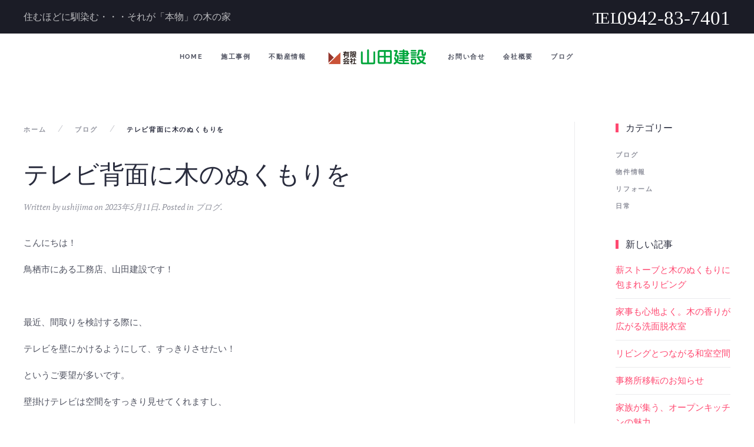

--- FILE ---
content_type: text/html; charset=UTF-8
request_url: https://yamadakensetsu.com/%E3%83%86%E3%83%AC%E3%83%93%E8%83%8C%E9%9D%A2%E3%81%AB%E6%9C%A8%E3%81%AE%E3%81%AC%E3%81%8F%E3%82%82%E3%82%8A%E3%82%92/
body_size: 46723
content:
<!DOCTYPE html>
<html dir="ltr" lang="ja" prefix="og: https://ogp.me/ns#">
    <head>
        <meta charset="UTF-8">
        <meta http-equiv="X-UA-Compatible" content="IE=edge">
        <meta name="viewport" content="width=device-width, initial-scale=1">
        <link rel="shortcut icon" href="/wp-content/uploads/2020/11/rogo.png">
        <link rel="apple-touch-icon-precomposed" href="/wp-content/uploads/2020/11/rogo.png">
                <title>テレビ背面に木のぬくもりを | 鳥栖.新築リフォーム.山田建設公式</title>
	<style>img:is([sizes="auto" i], [sizes^="auto," i]) { contain-intrinsic-size: 3000px 1500px }</style>
	
		<!-- All in One SEO 4.9.0 - aioseo.com -->
	<meta name="robots" content="max-image-preview:large" />
	<meta name="author" content="ushijima"/>
	<link rel="canonical" href="https://yamadakensetsu.com/%e3%83%86%e3%83%ac%e3%83%93%e8%83%8c%e9%9d%a2%e3%81%ab%e6%9c%a8%e3%81%ae%e3%81%ac%e3%81%8f%e3%82%82%e3%82%8a%e3%82%92/" />
	<meta name="generator" content="All in One SEO (AIOSEO) 4.9.0" />
		<meta property="og:locale" content="ja_JP" />
		<meta property="og:site_name" content="鳥栖.新築リフォーム.山田建設公式 | このサイトは　山田建設公式ページです" />
		<meta property="og:type" content="article" />
		<meta property="og:title" content="テレビ背面に木のぬくもりを | 鳥栖.新築リフォーム.山田建設公式" />
		<meta property="og:url" content="https://yamadakensetsu.com/%e3%83%86%e3%83%ac%e3%83%93%e8%83%8c%e9%9d%a2%e3%81%ab%e6%9c%a8%e3%81%ae%e3%81%ac%e3%81%8f%e3%82%82%e3%82%8a%e3%82%92/" />
		<meta property="article:published_time" content="2023-05-11T04:22:28+00:00" />
		<meta property="article:modified_time" content="2023-05-11T04:22:28+00:00" />
		<meta name="twitter:card" content="summary_large_image" />
		<meta name="twitter:title" content="テレビ背面に木のぬくもりを | 鳥栖.新築リフォーム.山田建設公式" />
		<script type="application/ld+json" class="aioseo-schema">
			{"@context":"https:\/\/schema.org","@graph":[{"@type":"Article","@id":"https:\/\/yamadakensetsu.com\/%e3%83%86%e3%83%ac%e3%83%93%e8%83%8c%e9%9d%a2%e3%81%ab%e6%9c%a8%e3%81%ae%e3%81%ac%e3%81%8f%e3%82%82%e3%82%8a%e3%82%92\/#article","name":"\u30c6\u30ec\u30d3\u80cc\u9762\u306b\u6728\u306e\u306c\u304f\u3082\u308a\u3092 | \u9ce5\u6816.\u65b0\u7bc9\u30ea\u30d5\u30a9\u30fc\u30e0.\u5c71\u7530\u5efa\u8a2d\u516c\u5f0f","headline":"\u30c6\u30ec\u30d3\u80cc\u9762\u306b\u6728\u306e\u306c\u304f\u3082\u308a\u3092","author":{"@id":"https:\/\/yamadakensetsu.com\/author\/ushijima\/#author"},"publisher":{"@id":"https:\/\/yamadakensetsu.com\/#organization"},"image":{"@type":"ImageObject","url":"https:\/\/yamadakensetsu.com\/wp-content\/uploads\/2023\/05\/DSC_0391.jpg","@id":"https:\/\/yamadakensetsu.com\/%e3%83%86%e3%83%ac%e3%83%93%e8%83%8c%e9%9d%a2%e3%81%ab%e6%9c%a8%e3%81%ae%e3%81%ac%e3%81%8f%e3%82%82%e3%82%8a%e3%82%92\/#articleImage","width":800,"height":536},"datePublished":"2023-05-11T13:22:28+09:00","dateModified":"2023-05-11T13:22:28+09:00","inLanguage":"ja","mainEntityOfPage":{"@id":"https:\/\/yamadakensetsu.com\/%e3%83%86%e3%83%ac%e3%83%93%e8%83%8c%e9%9d%a2%e3%81%ab%e6%9c%a8%e3%81%ae%e3%81%ac%e3%81%8f%e3%82%82%e3%82%8a%e3%82%92\/#webpage"},"isPartOf":{"@id":"https:\/\/yamadakensetsu.com\/%e3%83%86%e3%83%ac%e3%83%93%e8%83%8c%e9%9d%a2%e3%81%ab%e6%9c%a8%e3%81%ae%e3%81%ac%e3%81%8f%e3%82%82%e3%82%8a%e3%82%92\/#webpage"},"articleSection":"\u30d6\u30ed\u30b0"},{"@type":"BreadcrumbList","@id":"https:\/\/yamadakensetsu.com\/%e3%83%86%e3%83%ac%e3%83%93%e8%83%8c%e9%9d%a2%e3%81%ab%e6%9c%a8%e3%81%ae%e3%81%ac%e3%81%8f%e3%82%82%e3%82%8a%e3%82%92\/#breadcrumblist","itemListElement":[{"@type":"ListItem","@id":"https:\/\/yamadakensetsu.com#listItem","position":1,"name":"\u30db\u30fc\u30e0","item":"https:\/\/yamadakensetsu.com","nextItem":{"@type":"ListItem","@id":"https:\/\/yamadakensetsu.com\/category\/blog\/#listItem","name":"\u30d6\u30ed\u30b0"}},{"@type":"ListItem","@id":"https:\/\/yamadakensetsu.com\/category\/blog\/#listItem","position":2,"name":"\u30d6\u30ed\u30b0","item":"https:\/\/yamadakensetsu.com\/category\/blog\/","nextItem":{"@type":"ListItem","@id":"https:\/\/yamadakensetsu.com\/%e3%83%86%e3%83%ac%e3%83%93%e8%83%8c%e9%9d%a2%e3%81%ab%e6%9c%a8%e3%81%ae%e3%81%ac%e3%81%8f%e3%82%82%e3%82%8a%e3%82%92\/#listItem","name":"\u30c6\u30ec\u30d3\u80cc\u9762\u306b\u6728\u306e\u306c\u304f\u3082\u308a\u3092"},"previousItem":{"@type":"ListItem","@id":"https:\/\/yamadakensetsu.com#listItem","name":"\u30db\u30fc\u30e0"}},{"@type":"ListItem","@id":"https:\/\/yamadakensetsu.com\/%e3%83%86%e3%83%ac%e3%83%93%e8%83%8c%e9%9d%a2%e3%81%ab%e6%9c%a8%e3%81%ae%e3%81%ac%e3%81%8f%e3%82%82%e3%82%8a%e3%82%92\/#listItem","position":3,"name":"\u30c6\u30ec\u30d3\u80cc\u9762\u306b\u6728\u306e\u306c\u304f\u3082\u308a\u3092","previousItem":{"@type":"ListItem","@id":"https:\/\/yamadakensetsu.com\/category\/blog\/#listItem","name":"\u30d6\u30ed\u30b0"}}]},{"@type":"Organization","@id":"https:\/\/yamadakensetsu.com\/#organization","name":"\u9ce5\u6816.\u65b0\u7bc9\u30ea\u30d5\u30a9\u30fc\u30e0.\u5c71\u7530\u5efa\u8a2d\u516c\u5f0f","description":"\u3053\u306e\u30b5\u30a4\u30c8\u306f\u3000\u5c71\u7530\u5efa\u8a2d\u516c\u5f0f\u30da\u30fc\u30b8\u3067\u3059","url":"https:\/\/yamadakensetsu.com\/"},{"@type":"Person","@id":"https:\/\/yamadakensetsu.com\/author\/ushijima\/#author","url":"https:\/\/yamadakensetsu.com\/author\/ushijima\/","name":"ushijima","image":{"@type":"ImageObject","@id":"https:\/\/yamadakensetsu.com\/%e3%83%86%e3%83%ac%e3%83%93%e8%83%8c%e9%9d%a2%e3%81%ab%e6%9c%a8%e3%81%ae%e3%81%ac%e3%81%8f%e3%82%82%e3%82%8a%e3%82%92\/#authorImage","url":"https:\/\/secure.gravatar.com\/avatar\/22f1dc6a2f8421970a5d25281cef8d15c9a6a762348bd6f3dad981bb4bc871a9?s=96&d=mm&r=g","width":96,"height":96,"caption":"ushijima"}},{"@type":"WebPage","@id":"https:\/\/yamadakensetsu.com\/%e3%83%86%e3%83%ac%e3%83%93%e8%83%8c%e9%9d%a2%e3%81%ab%e6%9c%a8%e3%81%ae%e3%81%ac%e3%81%8f%e3%82%82%e3%82%8a%e3%82%92\/#webpage","url":"https:\/\/yamadakensetsu.com\/%e3%83%86%e3%83%ac%e3%83%93%e8%83%8c%e9%9d%a2%e3%81%ab%e6%9c%a8%e3%81%ae%e3%81%ac%e3%81%8f%e3%82%82%e3%82%8a%e3%82%92\/","name":"\u30c6\u30ec\u30d3\u80cc\u9762\u306b\u6728\u306e\u306c\u304f\u3082\u308a\u3092 | \u9ce5\u6816.\u65b0\u7bc9\u30ea\u30d5\u30a9\u30fc\u30e0.\u5c71\u7530\u5efa\u8a2d\u516c\u5f0f","inLanguage":"ja","isPartOf":{"@id":"https:\/\/yamadakensetsu.com\/#website"},"breadcrumb":{"@id":"https:\/\/yamadakensetsu.com\/%e3%83%86%e3%83%ac%e3%83%93%e8%83%8c%e9%9d%a2%e3%81%ab%e6%9c%a8%e3%81%ae%e3%81%ac%e3%81%8f%e3%82%82%e3%82%8a%e3%82%92\/#breadcrumblist"},"author":{"@id":"https:\/\/yamadakensetsu.com\/author\/ushijima\/#author"},"creator":{"@id":"https:\/\/yamadakensetsu.com\/author\/ushijima\/#author"},"datePublished":"2023-05-11T13:22:28+09:00","dateModified":"2023-05-11T13:22:28+09:00"},{"@type":"WebSite","@id":"https:\/\/yamadakensetsu.com\/#website","url":"https:\/\/yamadakensetsu.com\/","name":"\u9ce5\u6816.\u65b0\u7bc9\u30ea\u30d5\u30a9\u30fc\u30e0.\u5c71\u7530\u5efa\u8a2d\u516c\u5f0f","description":"\u3053\u306e\u30b5\u30a4\u30c8\u306f\u3000\u5c71\u7530\u5efa\u8a2d\u516c\u5f0f\u30da\u30fc\u30b8\u3067\u3059","inLanguage":"ja","publisher":{"@id":"https:\/\/yamadakensetsu.com\/#organization"}}]}
		</script>
		<!-- All in One SEO -->

<link rel="alternate" type="application/rss+xml" title="鳥栖.新築リフォーム.山田建設公式 &raquo; フィード" href="https://yamadakensetsu.com/feed/" />
<link rel="alternate" type="application/rss+xml" title="鳥栖.新築リフォーム.山田建設公式 &raquo; コメントフィード" href="https://yamadakensetsu.com/comments/feed/" />
<script type="text/javascript">
/* <![CDATA[ */
window._wpemojiSettings = {"baseUrl":"https:\/\/s.w.org\/images\/core\/emoji\/16.0.1\/72x72\/","ext":".png","svgUrl":"https:\/\/s.w.org\/images\/core\/emoji\/16.0.1\/svg\/","svgExt":".svg","source":{"concatemoji":"https:\/\/yamadakensetsu.com\/wp-includes\/js\/wp-emoji-release.min.js?ver=6.8.3"}};
/*! This file is auto-generated */
!function(s,n){var o,i,e;function c(e){try{var t={supportTests:e,timestamp:(new Date).valueOf()};sessionStorage.setItem(o,JSON.stringify(t))}catch(e){}}function p(e,t,n){e.clearRect(0,0,e.canvas.width,e.canvas.height),e.fillText(t,0,0);var t=new Uint32Array(e.getImageData(0,0,e.canvas.width,e.canvas.height).data),a=(e.clearRect(0,0,e.canvas.width,e.canvas.height),e.fillText(n,0,0),new Uint32Array(e.getImageData(0,0,e.canvas.width,e.canvas.height).data));return t.every(function(e,t){return e===a[t]})}function u(e,t){e.clearRect(0,0,e.canvas.width,e.canvas.height),e.fillText(t,0,0);for(var n=e.getImageData(16,16,1,1),a=0;a<n.data.length;a++)if(0!==n.data[a])return!1;return!0}function f(e,t,n,a){switch(t){case"flag":return n(e,"\ud83c\udff3\ufe0f\u200d\u26a7\ufe0f","\ud83c\udff3\ufe0f\u200b\u26a7\ufe0f")?!1:!n(e,"\ud83c\udde8\ud83c\uddf6","\ud83c\udde8\u200b\ud83c\uddf6")&&!n(e,"\ud83c\udff4\udb40\udc67\udb40\udc62\udb40\udc65\udb40\udc6e\udb40\udc67\udb40\udc7f","\ud83c\udff4\u200b\udb40\udc67\u200b\udb40\udc62\u200b\udb40\udc65\u200b\udb40\udc6e\u200b\udb40\udc67\u200b\udb40\udc7f");case"emoji":return!a(e,"\ud83e\udedf")}return!1}function g(e,t,n,a){var r="undefined"!=typeof WorkerGlobalScope&&self instanceof WorkerGlobalScope?new OffscreenCanvas(300,150):s.createElement("canvas"),o=r.getContext("2d",{willReadFrequently:!0}),i=(o.textBaseline="top",o.font="600 32px Arial",{});return e.forEach(function(e){i[e]=t(o,e,n,a)}),i}function t(e){var t=s.createElement("script");t.src=e,t.defer=!0,s.head.appendChild(t)}"undefined"!=typeof Promise&&(o="wpEmojiSettingsSupports",i=["flag","emoji"],n.supports={everything:!0,everythingExceptFlag:!0},e=new Promise(function(e){s.addEventListener("DOMContentLoaded",e,{once:!0})}),new Promise(function(t){var n=function(){try{var e=JSON.parse(sessionStorage.getItem(o));if("object"==typeof e&&"number"==typeof e.timestamp&&(new Date).valueOf()<e.timestamp+604800&&"object"==typeof e.supportTests)return e.supportTests}catch(e){}return null}();if(!n){if("undefined"!=typeof Worker&&"undefined"!=typeof OffscreenCanvas&&"undefined"!=typeof URL&&URL.createObjectURL&&"undefined"!=typeof Blob)try{var e="postMessage("+g.toString()+"("+[JSON.stringify(i),f.toString(),p.toString(),u.toString()].join(",")+"));",a=new Blob([e],{type:"text/javascript"}),r=new Worker(URL.createObjectURL(a),{name:"wpTestEmojiSupports"});return void(r.onmessage=function(e){c(n=e.data),r.terminate(),t(n)})}catch(e){}c(n=g(i,f,p,u))}t(n)}).then(function(e){for(var t in e)n.supports[t]=e[t],n.supports.everything=n.supports.everything&&n.supports[t],"flag"!==t&&(n.supports.everythingExceptFlag=n.supports.everythingExceptFlag&&n.supports[t]);n.supports.everythingExceptFlag=n.supports.everythingExceptFlag&&!n.supports.flag,n.DOMReady=!1,n.readyCallback=function(){n.DOMReady=!0}}).then(function(){return e}).then(function(){var e;n.supports.everything||(n.readyCallback(),(e=n.source||{}).concatemoji?t(e.concatemoji):e.wpemoji&&e.twemoji&&(t(e.twemoji),t(e.wpemoji)))}))}((window,document),window._wpemojiSettings);
/* ]]> */
</script>
<style id='wp-emoji-styles-inline-css' type='text/css'>

	img.wp-smiley, img.emoji {
		display: inline !important;
		border: none !important;
		box-shadow: none !important;
		height: 1em !important;
		width: 1em !important;
		margin: 0 0.07em !important;
		vertical-align: -0.1em !important;
		background: none !important;
		padding: 0 !important;
	}
</style>
<link rel='stylesheet' id='wp-block-library-css' href='https://yamadakensetsu.com/wp-includes/css/dist/block-library/style.min.css?ver=6.8.3' type='text/css' media='all' />
<style id='classic-theme-styles-inline-css' type='text/css'>
/*! This file is auto-generated */
.wp-block-button__link{color:#fff;background-color:#32373c;border-radius:9999px;box-shadow:none;text-decoration:none;padding:calc(.667em + 2px) calc(1.333em + 2px);font-size:1.125em}.wp-block-file__button{background:#32373c;color:#fff;text-decoration:none}
</style>
<link rel='stylesheet' id='aioseo/css/src/vue/standalone/blocks/table-of-contents/global.scss-css' href='https://yamadakensetsu.com/wp-content/plugins/all-in-one-seo-pack/dist/Lite/assets/css/table-of-contents/global.e90f6d47.css?ver=4.9.0' type='text/css' media='all' />
<style id='global-styles-inline-css' type='text/css'>
:root{--wp--preset--aspect-ratio--square: 1;--wp--preset--aspect-ratio--4-3: 4/3;--wp--preset--aspect-ratio--3-4: 3/4;--wp--preset--aspect-ratio--3-2: 3/2;--wp--preset--aspect-ratio--2-3: 2/3;--wp--preset--aspect-ratio--16-9: 16/9;--wp--preset--aspect-ratio--9-16: 9/16;--wp--preset--color--black: #000000;--wp--preset--color--cyan-bluish-gray: #abb8c3;--wp--preset--color--white: #ffffff;--wp--preset--color--pale-pink: #f78da7;--wp--preset--color--vivid-red: #cf2e2e;--wp--preset--color--luminous-vivid-orange: #ff6900;--wp--preset--color--luminous-vivid-amber: #fcb900;--wp--preset--color--light-green-cyan: #7bdcb5;--wp--preset--color--vivid-green-cyan: #00d084;--wp--preset--color--pale-cyan-blue: #8ed1fc;--wp--preset--color--vivid-cyan-blue: #0693e3;--wp--preset--color--vivid-purple: #9b51e0;--wp--preset--gradient--vivid-cyan-blue-to-vivid-purple: linear-gradient(135deg,rgba(6,147,227,1) 0%,rgb(155,81,224) 100%);--wp--preset--gradient--light-green-cyan-to-vivid-green-cyan: linear-gradient(135deg,rgb(122,220,180) 0%,rgb(0,208,130) 100%);--wp--preset--gradient--luminous-vivid-amber-to-luminous-vivid-orange: linear-gradient(135deg,rgba(252,185,0,1) 0%,rgba(255,105,0,1) 100%);--wp--preset--gradient--luminous-vivid-orange-to-vivid-red: linear-gradient(135deg,rgba(255,105,0,1) 0%,rgb(207,46,46) 100%);--wp--preset--gradient--very-light-gray-to-cyan-bluish-gray: linear-gradient(135deg,rgb(238,238,238) 0%,rgb(169,184,195) 100%);--wp--preset--gradient--cool-to-warm-spectrum: linear-gradient(135deg,rgb(74,234,220) 0%,rgb(151,120,209) 20%,rgb(207,42,186) 40%,rgb(238,44,130) 60%,rgb(251,105,98) 80%,rgb(254,248,76) 100%);--wp--preset--gradient--blush-light-purple: linear-gradient(135deg,rgb(255,206,236) 0%,rgb(152,150,240) 100%);--wp--preset--gradient--blush-bordeaux: linear-gradient(135deg,rgb(254,205,165) 0%,rgb(254,45,45) 50%,rgb(107,0,62) 100%);--wp--preset--gradient--luminous-dusk: linear-gradient(135deg,rgb(255,203,112) 0%,rgb(199,81,192) 50%,rgb(65,88,208) 100%);--wp--preset--gradient--pale-ocean: linear-gradient(135deg,rgb(255,245,203) 0%,rgb(182,227,212) 50%,rgb(51,167,181) 100%);--wp--preset--gradient--electric-grass: linear-gradient(135deg,rgb(202,248,128) 0%,rgb(113,206,126) 100%);--wp--preset--gradient--midnight: linear-gradient(135deg,rgb(2,3,129) 0%,rgb(40,116,252) 100%);--wp--preset--font-size--small: 13px;--wp--preset--font-size--medium: 20px;--wp--preset--font-size--large: 36px;--wp--preset--font-size--x-large: 42px;--wp--preset--spacing--20: 0.44rem;--wp--preset--spacing--30: 0.67rem;--wp--preset--spacing--40: 1rem;--wp--preset--spacing--50: 1.5rem;--wp--preset--spacing--60: 2.25rem;--wp--preset--spacing--70: 3.38rem;--wp--preset--spacing--80: 5.06rem;--wp--preset--shadow--natural: 6px 6px 9px rgba(0, 0, 0, 0.2);--wp--preset--shadow--deep: 12px 12px 50px rgba(0, 0, 0, 0.4);--wp--preset--shadow--sharp: 6px 6px 0px rgba(0, 0, 0, 0.2);--wp--preset--shadow--outlined: 6px 6px 0px -3px rgba(255, 255, 255, 1), 6px 6px rgba(0, 0, 0, 1);--wp--preset--shadow--crisp: 6px 6px 0px rgba(0, 0, 0, 1);}:where(.is-layout-flex){gap: 0.5em;}:where(.is-layout-grid){gap: 0.5em;}body .is-layout-flex{display: flex;}.is-layout-flex{flex-wrap: wrap;align-items: center;}.is-layout-flex > :is(*, div){margin: 0;}body .is-layout-grid{display: grid;}.is-layout-grid > :is(*, div){margin: 0;}:where(.wp-block-columns.is-layout-flex){gap: 2em;}:where(.wp-block-columns.is-layout-grid){gap: 2em;}:where(.wp-block-post-template.is-layout-flex){gap: 1.25em;}:where(.wp-block-post-template.is-layout-grid){gap: 1.25em;}.has-black-color{color: var(--wp--preset--color--black) !important;}.has-cyan-bluish-gray-color{color: var(--wp--preset--color--cyan-bluish-gray) !important;}.has-white-color{color: var(--wp--preset--color--white) !important;}.has-pale-pink-color{color: var(--wp--preset--color--pale-pink) !important;}.has-vivid-red-color{color: var(--wp--preset--color--vivid-red) !important;}.has-luminous-vivid-orange-color{color: var(--wp--preset--color--luminous-vivid-orange) !important;}.has-luminous-vivid-amber-color{color: var(--wp--preset--color--luminous-vivid-amber) !important;}.has-light-green-cyan-color{color: var(--wp--preset--color--light-green-cyan) !important;}.has-vivid-green-cyan-color{color: var(--wp--preset--color--vivid-green-cyan) !important;}.has-pale-cyan-blue-color{color: var(--wp--preset--color--pale-cyan-blue) !important;}.has-vivid-cyan-blue-color{color: var(--wp--preset--color--vivid-cyan-blue) !important;}.has-vivid-purple-color{color: var(--wp--preset--color--vivid-purple) !important;}.has-black-background-color{background-color: var(--wp--preset--color--black) !important;}.has-cyan-bluish-gray-background-color{background-color: var(--wp--preset--color--cyan-bluish-gray) !important;}.has-white-background-color{background-color: var(--wp--preset--color--white) !important;}.has-pale-pink-background-color{background-color: var(--wp--preset--color--pale-pink) !important;}.has-vivid-red-background-color{background-color: var(--wp--preset--color--vivid-red) !important;}.has-luminous-vivid-orange-background-color{background-color: var(--wp--preset--color--luminous-vivid-orange) !important;}.has-luminous-vivid-amber-background-color{background-color: var(--wp--preset--color--luminous-vivid-amber) !important;}.has-light-green-cyan-background-color{background-color: var(--wp--preset--color--light-green-cyan) !important;}.has-vivid-green-cyan-background-color{background-color: var(--wp--preset--color--vivid-green-cyan) !important;}.has-pale-cyan-blue-background-color{background-color: var(--wp--preset--color--pale-cyan-blue) !important;}.has-vivid-cyan-blue-background-color{background-color: var(--wp--preset--color--vivid-cyan-blue) !important;}.has-vivid-purple-background-color{background-color: var(--wp--preset--color--vivid-purple) !important;}.has-black-border-color{border-color: var(--wp--preset--color--black) !important;}.has-cyan-bluish-gray-border-color{border-color: var(--wp--preset--color--cyan-bluish-gray) !important;}.has-white-border-color{border-color: var(--wp--preset--color--white) !important;}.has-pale-pink-border-color{border-color: var(--wp--preset--color--pale-pink) !important;}.has-vivid-red-border-color{border-color: var(--wp--preset--color--vivid-red) !important;}.has-luminous-vivid-orange-border-color{border-color: var(--wp--preset--color--luminous-vivid-orange) !important;}.has-luminous-vivid-amber-border-color{border-color: var(--wp--preset--color--luminous-vivid-amber) !important;}.has-light-green-cyan-border-color{border-color: var(--wp--preset--color--light-green-cyan) !important;}.has-vivid-green-cyan-border-color{border-color: var(--wp--preset--color--vivid-green-cyan) !important;}.has-pale-cyan-blue-border-color{border-color: var(--wp--preset--color--pale-cyan-blue) !important;}.has-vivid-cyan-blue-border-color{border-color: var(--wp--preset--color--vivid-cyan-blue) !important;}.has-vivid-purple-border-color{border-color: var(--wp--preset--color--vivid-purple) !important;}.has-vivid-cyan-blue-to-vivid-purple-gradient-background{background: var(--wp--preset--gradient--vivid-cyan-blue-to-vivid-purple) !important;}.has-light-green-cyan-to-vivid-green-cyan-gradient-background{background: var(--wp--preset--gradient--light-green-cyan-to-vivid-green-cyan) !important;}.has-luminous-vivid-amber-to-luminous-vivid-orange-gradient-background{background: var(--wp--preset--gradient--luminous-vivid-amber-to-luminous-vivid-orange) !important;}.has-luminous-vivid-orange-to-vivid-red-gradient-background{background: var(--wp--preset--gradient--luminous-vivid-orange-to-vivid-red) !important;}.has-very-light-gray-to-cyan-bluish-gray-gradient-background{background: var(--wp--preset--gradient--very-light-gray-to-cyan-bluish-gray) !important;}.has-cool-to-warm-spectrum-gradient-background{background: var(--wp--preset--gradient--cool-to-warm-spectrum) !important;}.has-blush-light-purple-gradient-background{background: var(--wp--preset--gradient--blush-light-purple) !important;}.has-blush-bordeaux-gradient-background{background: var(--wp--preset--gradient--blush-bordeaux) !important;}.has-luminous-dusk-gradient-background{background: var(--wp--preset--gradient--luminous-dusk) !important;}.has-pale-ocean-gradient-background{background: var(--wp--preset--gradient--pale-ocean) !important;}.has-electric-grass-gradient-background{background: var(--wp--preset--gradient--electric-grass) !important;}.has-midnight-gradient-background{background: var(--wp--preset--gradient--midnight) !important;}.has-small-font-size{font-size: var(--wp--preset--font-size--small) !important;}.has-medium-font-size{font-size: var(--wp--preset--font-size--medium) !important;}.has-large-font-size{font-size: var(--wp--preset--font-size--large) !important;}.has-x-large-font-size{font-size: var(--wp--preset--font-size--x-large) !important;}
:where(.wp-block-post-template.is-layout-flex){gap: 1.25em;}:where(.wp-block-post-template.is-layout-grid){gap: 1.25em;}
:where(.wp-block-columns.is-layout-flex){gap: 2em;}:where(.wp-block-columns.is-layout-grid){gap: 2em;}
:root :where(.wp-block-pullquote){font-size: 1.5em;line-height: 1.6;}
</style>
<link rel='stylesheet' id='contact-form-7-css' href='https://yamadakensetsu.com/wp-content/plugins/contact-form-7/includes/css/styles.css?ver=6.1.3' type='text/css' media='all' />
<link rel='stylesheet' id='whats-new-style-css' href='https://yamadakensetsu.com/wp-content/plugins/whats-new-genarator/whats-new.css?ver=2.0.2' type='text/css' media='all' />
<link rel='stylesheet' id='wk-styles-css' href='https://yamadakensetsu.com/wp-content/plugins/widgetkit/cache/wk-styles-7c604a26.css?ver=6.8.3' type='text/css' media='all' />
<link rel='stylesheet' id='theme-style-css' href='https://yamadakensetsu.com/wp-content/themes/yootheme/css/theme.1.css?ver=1702741821' type='text/css' media='all' />
<script type="text/javascript" src="https://yamadakensetsu.com/wp-includes/js/jquery/jquery.min.js?ver=3.7.1" id="jquery-core-js"></script>
<script type="text/javascript" src="https://yamadakensetsu.com/wp-includes/js/jquery/jquery-migrate.min.js?ver=3.4.1" id="jquery-migrate-js"></script>
<script type="text/javascript" src="https://yamadakensetsu.com/wp-content/plugins/widgetkit/cache/uikit2-5ab7235c.js?ver=6.8.3" id="uikit2-js"></script>
<script type="text/javascript" src="https://yamadakensetsu.com/wp-content/plugins/widgetkit/cache/wk-scripts-ab1dfbaf.js?ver=6.8.3" id="wk-scripts-js"></script>
<script type="text/javascript" src="https://yamadakensetsu.com/wp-content/themes/yootheme/vendor/assets/uikit/dist/js/uikit.min.js?ver=1.22.6" id="theme-uikit-js"></script>
<script type="text/javascript" src="https://yamadakensetsu.com/wp-content/themes/yootheme/vendor/assets/uikit/dist/js/uikit-icons-fjord.min.js?ver=1.22.6" id="theme-uikit-icons-js"></script>
<script type="text/javascript" src="https://yamadakensetsu.com/wp-content/themes/yootheme/js/theme.js?ver=1.22.6" id="theme-script-js"></script>
<link rel="https://api.w.org/" href="https://yamadakensetsu.com/wp-json/" /><link rel="alternate" title="JSON" type="application/json" href="https://yamadakensetsu.com/wp-json/wp/v2/posts/4433" /><link rel="EditURI" type="application/rsd+xml" title="RSD" href="https://yamadakensetsu.com/xmlrpc.php?rsd" />
<meta name="generator" content="WordPress 6.8.3" />
<link rel='shortlink' href='https://yamadakensetsu.com/?p=4433' />
<link rel="alternate" title="oEmbed (JSON)" type="application/json+oembed" href="https://yamadakensetsu.com/wp-json/oembed/1.0/embed?url=https%3A%2F%2Fyamadakensetsu.com%2F%25e3%2583%2586%25e3%2583%25ac%25e3%2583%2593%25e8%2583%258c%25e9%259d%25a2%25e3%2581%25ab%25e6%259c%25a8%25e3%2581%25ae%25e3%2581%25ac%25e3%2581%258f%25e3%2582%2582%25e3%2582%258a%25e3%2582%2592%2F" />
<link rel="alternate" title="oEmbed (XML)" type="text/xml+oembed" href="https://yamadakensetsu.com/wp-json/oembed/1.0/embed?url=https%3A%2F%2Fyamadakensetsu.com%2F%25e3%2583%2586%25e3%2583%25ac%25e3%2583%2593%25e8%2583%258c%25e9%259d%25a2%25e3%2581%25ab%25e6%259c%25a8%25e3%2581%25ae%25e3%2581%25ac%25e3%2581%258f%25e3%2582%2582%25e3%2582%258a%25e3%2582%2592%2F&#038;format=xml" />
<script>var $theme = {};</script>
		<style type="text/css" id="wp-custom-css">
			/*Contact Form 7カスタマイズ*/
/*スマホContact Form 7カスタマイズ*/
@media(max-width:500px){
.inquiry th,.inquiry td {
 display:block!important;
 width:100%!important;
 border-top:none!important;
 -webkit-box-sizing:border-box!important;
 -moz-box-sizing:border-box!important;
 box-sizing:border-box!important;
}
.inquiry tr:first-child th{
 border-top:1px solid #d7d7d7!important;
}
/* 必須・任意のサイズ調整 */	
.inquiry .haveto,.inquiry .any {	
font-size:16px;
}}
/*見出し欄*/
.inquiry th{
 text-align:left;
 font-size:16px;
 color:#444;
 padding:10px 5px;
 width:30%;
 background:#f7f7f7;
 border:solid 1px #d7d7d7;
}
/*通常欄*/
.inquiry td{
 font-size:16px;
 padding:10px 5px;
 border:solid 1px #d7d7d7;	
}
/*横の行とテーブル全体*/
.entry-content .inquiry tr,.entry-content table{
 border:solid 1px #d7d7d7;	
}
/*必須の調整*/
.haveto{
 font-size:12px;
 padding:5px;
 background:#ff9393;
 color:#fff;
 border-radius:2px;
 margin-right:5px;
 position:relative;
 bottom:1px;
}
/*任意の調整*/
.any{
 font-size:12px;
 padding:5px;
 background:#93c9ff;
 color:#fff;
 border-radius:2px;
 margin-right:5px;
 position:relative;
 bottom:1px;
}
/*ラジオボタンを縦並び指定*/
.verticallist .wpcf7-list-item{
 display:block;
}
/*送信ボタンのデザイン変更*/
#formbtn{
 display: block;
 padding:15px;
 width:350px;
 background:#ffaa56;
 color:#fff;
 font-size:18px;
 font-weight:bold;	 
 border-radius:2px;
 margin:25px auto 0;
}
/*送信ボタンマウスホバー時*/
#formbtn:hover{
 background:#fff;
 color:#ffaa56;
 border:2px solid #ffaa56;
}

		</style>
		    </head>
    <body class="wp-singular post-template-default single single-post postid-4433 single-format-standard wp-theme-yootheme ">
        
        
        <div class="tm-page">

                        
<div class="tm-header-mobile uk-hidden@m">


    <div class="uk-navbar-container">
        <nav uk-navbar>

                        <div class="uk-navbar-left">

                
                                <a class="uk-navbar-toggle" href="#tm-mobile" uk-toggle>
                    <div uk-navbar-toggle-icon></div>
                                    </a>
                
                
            </div>
            
                        <div class="uk-navbar-center">
                <a class="uk-navbar-item uk-logo" href="https://yamadakensetsu.com">
                    <img alt="Fjord" width="240" src="/wp-content/uploads/logo01.svg">                </a>
            </div>
            
            
        </nav>
    </div>

    

<div id="tm-mobile" uk-offcanvas mode="slide" overlay>
    <div class="uk-offcanvas-bar">

        <button class="uk-offcanvas-close" type="button" uk-close></button>

        
            
<div class="uk-child-width-1-1" uk-grid>    <div>
<div class="uk-panel">

    
    
<ul class="uk-nav uk-nav-default">
    
	<li><a href="https://yamadakensetsu.com/" class=" menu-item menu-item-type-post_type menu-item-object-page menu-item-home">Home</a></li>
	<li><a href="https://yamadakensetsu.com/sekoujirei/" class=" menu-item menu-item-type-post_type menu-item-object-page">施工事例</a></li>
	<li><a href="https://yamadakensetsu.com/fudousanjoho/" class=" menu-item menu-item-type-post_type menu-item-object-page">不動産情報</a></li>
	<li><a href="https://yamadakensetsu.com/resources/" class=" menu-item menu-item-type-post_type menu-item-object-page">お問い合せ</a></li>
	<li><a href="https://yamadakensetsu.com/profile/" class=" menu-item menu-item-type-post_type menu-item-object-page">会社概要</a></li>
	<li><a href="https://yamadakensetsu.com/category/blog/" class=" menu-item menu-item-type-taxonomy menu-item-object-category current-post-ancestor current-menu-parent current-post-parent">ブログ</a></li></ul>

</div>
</div></div>
            
    </div>
</div>

</div>


<div class="tm-toolbar tm-toolbar-default uk-visible@m">
    <div class="uk-container uk-flex uk-flex-middle">

                <div>
            <div class="uk-grid-medium uk-child-width-auto uk-flex-middle" uk-grid="margin: uk-margin-small-top">

                                <div>
<div class="uk-panel widget-text" id="widget-text-3">

    
    			<div class="uk-panel textwidget"><div style="font-size: 16px;">住むほどに馴染む・・・それが「本物」の木の家</div></div>
		
</div>
</div>                
                
            </div>
        </div>
        
                <div class="uk-margin-auto-left">
            <div class="uk-grid-medium uk-child-width-auto uk-flex-middle" uk-grid="margin: uk-margin-small-top">
                <div>
<div class="uk-panel widget-text" id="widget-text-4">

    
    			<div class="uk-panel textwidget"><a class="uk-button uk-button-text" href="tel: 0942837401"><img class="alignnone size-full" src="/wp-content/uploads/tel_top.svg" alt="" width="240">
</a></div>
		
</div>
</div>            </div>
        </div>
        
    </div>
</div>

<div class="tm-header uk-visible@m" uk-header>




    
    
                <div uk-sticky media="@m" cls-active="uk-navbar-sticky" sel-target=".uk-navbar-container">
        
            <div class="uk-navbar-container">

                <div class="uk-container">
                    <nav class="uk-navbar" uk-navbar="{&quot;align&quot;:&quot;center&quot;,&quot;boundary&quot;:&quot;!.uk-navbar-container&quot;}">

                        <div class="uk-navbar-center">

                            
                                <div class="uk-navbar-center-left uk-preserve-width"><div>
                                    
<ul class="uk-navbar-nav">
    
	<li><a href="https://yamadakensetsu.com/" class=" menu-item menu-item-type-post_type menu-item-object-page menu-item-home">Home</a></li>
	<li><a href="https://yamadakensetsu.com/sekoujirei/" class=" menu-item menu-item-type-post_type menu-item-object-page">施工事例</a></li>
	<li><a href="https://yamadakensetsu.com/fudousanjoho/" class=" menu-item menu-item-type-post_type menu-item-object-page">不動産情報</a></li></ul>
                                </div></div>

                                
<a href="https://yamadakensetsu.com" class="uk-navbar-item uk-logo">
    <img alt="Fjord" width="180" src="/wp-content/uploads/logo01.svg"><img class="uk-logo-inverse" alt="Fjord" width="180" src="/wp-content/uploads/logo02.svg"></a>

                                <div class="uk-navbar-center-right uk-preserve-width"><div>
                                    
<ul class="uk-navbar-nav">
    
	<li><a href="https://yamadakensetsu.com/resources/" class=" menu-item menu-item-type-post_type menu-item-object-page">お問い合せ</a></li>
	<li><a href="https://yamadakensetsu.com/profile/" class=" menu-item menu-item-type-post_type menu-item-object-page">会社概要</a></li>
	<li><a href="https://yamadakensetsu.com/category/blog/" class=" menu-item menu-item-type-taxonomy menu-item-object-category current-post-ancestor current-menu-parent current-post-parent">ブログ</a></li></ul>
                                </div></div>

                            
                        </div>

                    </nav>
                </div>

            </div>

                </div>
        
    
    



</div>
            
            
            
            <div id="tm-main"  class="tm-main uk-section uk-section-default" uk-height-viewport="expand: true">
                <div class="uk-container">

                    
                    <div class="uk-grid uk-grid-large uk-grid-divider" uk-grid>
                        <div class="uk-width-expand@m">

                    
                                                        <div class="uk-margin-medium-bottom">
                                <ul class="uk-breadcrumb">
    
        
                            <li><a href="https://yamadakensetsu.com">ホーム</a></li>
            
        
    
        
                            <li><a href="https://yamadakensetsu.com/category/blog/">ブログ</a></li>
            
        
    
        
            <li><span>テレビ背面に木のぬくもりを</span></li>

        
    </ul>
                            </div>
                            
            
<article id="post-4433" class="uk-article post-4433 post type-post status-publish format-standard hentry category-blog" typeof="Article">

    <meta property="name" content="テレビ背面に木のぬくもりを">
    <meta property="author" typeof="Person" content="ushijima">
    <meta property="dateModified" content="2023-05-11T13:22:28+09:00">
    <meta class="uk-margin-remove-adjacent" property="datePublished" content="2023-05-11T13:22:28+09:00">

            
    
        
        <h1 class="uk-margin-medium-top uk-margin-remove-bottom uk-article-title">テレビ背面に木のぬくもりを</h1>
                                <p class="uk-margin-top uk-margin-remove-bottom uk-article-meta">
                Written by <a href="https://yamadakensetsu.com/author/ushijima/">ushijima</a> on <time datetime="2023-05-11T13:22:28+09:00">2023年5月11日</time>.                Posted in <a href="https://yamadakensetsu.com/category/blog/" rel="category tag">ブログ</a>.                                </p>
                        
        
        
                    <div class="uk-margin-medium-top" property="text">
                                    <p>こんにちは！</p>
<p>鳥栖市にある工務店、山田建設です！</p>
<p>&nbsp;</p>
<p>最近、間取りを検討する際に、</p>
<p>テレビを壁にかけるようにして、すっきりさせたい！</p>
<p>というご要望が多いです。</p>
<p>壁掛けテレビは空間をすっきり見せてくれますし、</p>
<p>かっこよくて憧れちゃいますよね(*^_^*)</p>
<p>&nbsp;</p>
<p><img fetchpriority="high" decoding="async" class="" src="https://yamadakensetsu.com/wp-content/uploads/2023/05/DSC_0391.jpg" alt="" width="300" height="201" /></p>
<p>&nbsp;</p>
<p>こちらのお家は</p>
<p>テレビの背面に木のアクセントを用いて</p>
<p>更に間接照明をいれました。</p>
<p>木のぬくもりと間接照明のやわらかな光が</p>
<p>素敵なリビング空間にしてくれています！</p>
<p>&nbsp;</p>
<p>壁掛けテレビを検討される際は</p>
<p>アクセントに木のぬくもりを取り入れられるのは</p>
<p>いかがでしょうか？？(*^_^*)</p>
<p>&nbsp;</p>
<p>木のあたたかみを感じながら</p>
<p>健やかに暮らしたい方がいらっしゃいましたら</p>
<p>ぜひ一度、山田建設へお気軽にご相談ください！</p>
<p>新築住宅、リフォームなどお家に関するご相談も随時承っております！</p>
<p>お問い合わせフォームはコチラ</p>
<p>→　<strong><a href="https://yamadakensetsu.com/resources/">https://yamadakensetsu.com/resources/</a></strong></p>
<p>&#8212;&#8212;&#8212;&#8212;&#8212;&#8212;&#8212;&#8212;&#8212;&#8212;&#8212;&#8212;&#8212;&#8212;&#8212;&#8212;&#8212;&#8212;</p>
<div class="uk-child-width-expand uk-grid-small uk-grid">
<div class="uk-width-auto uk-first-column">
<p class="el-title uk-h3 uk-margin-remove"><span style="font-size: 16px">場所：佐賀県鳥栖市真木町２０５０番地１２</span></p>
</div>
</div>
<div class="uk-child-width-expand uk-grid-small uk-grid">
<div class="uk-width-auto uk-first-column">
<p class="el-title uk-h3 uk-margin-remove">電話番号：０９４２－８３－７４０１</p>
<p>&#8212;&#8212;&#8212;&#8212;&#8212;&#8212;&#8212;&#8212;&#8212;&#8212;&#8212;&#8212;&#8212;&#8212;&#8212;&#8212;&#8212;&#8212;</p>
</div>
</div>
                            </div>
        
        
        
        
        
                <ul class="uk-pagination uk-margin-medium">
                        <li><a href="https://yamadakensetsu.com/%e3%82%a2%e3%83%bc%e3%83%81%e5%9e%8b%e3%81%ae%e5%a4%a9%e4%ba%95%e3%81%a7%e3%82%84%e3%82%8f%e3%82%89%e3%81%8b%e3%81%aa%e3%83%aa%e3%83%93%e3%83%b3%e3%82%b0%e3%81%ab/" rel="prev"><span uk-pagination-previous></span> Previous</a></li>
                                    <li class="uk-margin-auto-left"><a href="https://yamadakensetsu.com/%e7%8e%84%e9%96%a2%e3%82%92%e3%81%99%e3%81%a3%e3%81%8d%e3%82%8a%e3%81%95%e3%81%9b%e3%81%9f%e3%81%84%e3%81%aa%e3%82%89%e3%83%bb%e3%83%bb%e3%83%bb/" rel="next">Next <span uk-pagination-next></span></a></li>
                    </ul>
        
        
    
</article>

                                                </div>

                        
<aside id="tm-sidebar" class="tm-sidebar uk-width-1-4@m">
    
<div class="uk-child-width-1-1" uk-grid>    <div>
<div class="uk-panel widget-menu" id="widget-nav_menu-3">

        <h3 class="uk-heading-bullet">

                    カテゴリー        
    </h3>
    
    
<ul class="uk-nav uk-nav-default">
    
	<li><a href="https://yamadakensetsu.com/category/blog/" class=" menu-item menu-item-type-taxonomy menu-item-object-category current-post-ancestor current-menu-parent current-post-parent">ブログ</a></li>
	<li><a href="https://yamadakensetsu.com/category/blog/realestate_information/" class=" menu-item menu-item-type-taxonomy menu-item-object-category">物件情報</a></li>
	<li><a href="https://yamadakensetsu.com/category/blog/blog_reform/" class=" menu-item menu-item-type-taxonomy menu-item-object-category">リフォーム</a></li>
	<li><a href="https://yamadakensetsu.com/category/blog/everyday/" class=" menu-item menu-item-type-taxonomy menu-item-object-category">日常</a></li></ul>

</div>
</div>    <div>
<div class="uk-panel tm-child-list tm-child-list-divider widget-recent-posts" id="widget-recent-posts-2">

        <h3 class="uk-heading-bullet">

                    新しい記事        
    </h3>
    
    
		
		<ul>
											<li>
					<a href="https://yamadakensetsu.com/%e8%96%aa%e3%82%b9%e3%83%88%e3%83%bc%e3%83%96%e3%81%a8%e6%9c%a8%e3%81%ae%e3%81%ac%e3%81%8f%e3%82%82%e3%82%8a%e3%81%ab%e5%8c%85%e3%81%be%e3%82%8c%e3%82%8b%e3%83%aa%e3%83%93%e3%83%b3%e3%82%b0/">薪ストーブと木のぬくもりに包まれるリビング</a>
									</li>
											<li>
					<a href="https://yamadakensetsu.com/%e5%ae%b6%e4%ba%8b%e3%82%82%e5%bf%83%e5%9c%b0%e3%82%88%e3%81%8f%e3%80%82%e6%9c%a8%e3%81%ae%e9%a6%99%e3%82%8a%e3%81%8c%e5%ba%83%e3%81%8c%e3%82%8b%e6%b4%97%e9%9d%a2%e8%84%b1%e8%a1%a3%e5%ae%a4/">家事も心地よく。木の香りが広がる洗面脱衣室</a>
									</li>
											<li>
					<a href="https://yamadakensetsu.com/%e3%83%aa%e3%83%93%e3%83%b3%e3%82%b0%e3%81%a8%e3%81%a4%e3%81%aa%e3%81%8c%e3%82%8b%e5%92%8c%e5%ae%a4%e7%a9%ba%e9%96%93/">リビングとつながる和室空間</a>
									</li>
											<li>
					<a href="https://yamadakensetsu.com/%e4%ba%8b%e5%8b%99%e6%89%80%e7%a7%bb%e8%bb%a2%e3%81%ae%e3%81%8a%e7%9f%a5%e3%82%89%e3%81%9b/">事務所移転のお知らせ</a>
									</li>
											<li>
					<a href="https://yamadakensetsu.com/%e5%ae%b6%e6%97%8f%e3%81%8c%e9%9b%86%e3%81%86%e3%80%81%e3%82%aa%e3%83%bc%e3%83%97%e3%83%b3%e3%82%ad%e3%83%83%e3%83%81%e3%83%b3%e3%81%ae%e9%ad%85%e5%8a%9b/">家族が集う、オープンキッチンの魅力</a>
									</li>
					</ul>

		
</div>
</div></div></aside>


                    </div>
                     
                </div>
            </div>
            
            
<div id="tm-bottom" class="tm-bottom uk-section-default uk-position-relative uk-light">

        <div data-src="/wp-content/themes/yootheme/cache/buck_bottom-795949e9.jpeg" data-srcset="/wp-content/themes/yootheme/cache/buck_bottom-2bd73b19.jpeg 768w, /wp-admin/admin-ajax.php?action=kernel&amp;p=theme%2Fimage&amp;src=WyJ3cC1jb250ZW50XC91cGxvYWRzXC9idWNrX2JvdHRvbS5qcGciLFtbImRvUmVzaXplIixbMTAyNCwzODUsMTAyNCwzODVdXSxbImRvQ3JvcCIsWzEwMjQsMzg1LDAsMF1dXV0%3D&amp;hash=020945707f1b53725b37bc4d4cecd136 1024w, /wp-content/themes/yootheme/cache/buck_bottom-a01fb99c.jpeg 1366w, /wp-content/themes/yootheme/cache/buck_bottom-e987c8a5.jpeg 1499w, /wp-content/themes/yootheme/cache/buck_bottom-795949e9.jpeg 1500w" data-sizes="(max-aspect-ratio: 1500/564) 266vh" uk-img class="uk-background-norepeat uk-background-cover uk-background-bottom-center uk-background-blend-luminosity uk-section uk-section-large" style="background-color: #fff;">
    
        
                <div class="uk-position-cover" style="background-color: rgba(51, 136, 183, 0.85);"></div>
        
        
                        <div class="uk-container uk-position-relative">
            
                
<div class="uk-child-width-expand@m" uk-grid>    <div>
<div class="uk-panel uk-text-center widget-text" id="widget-text-1">

        <h3 class="uk-h5">

                    お問い合せ        
    </h3>
    
    			<div class="uk-panel textwidget"><hr class="uk-divider-icon">

<ul class="uk-subnav uk-flex-inline">
<li><a href="https://yamadakensetsu.sakura.ne.jp/profile/" class="uk-icon-facebook"><img class="alignnone size-full" src="https://yamadakensetsu.sakura.ne.jp/wp-content/uploads/bt_gaiyou.svg" alt="" width="240"></a></li>
<li><a href="https://yamadakensetsu.sakura.ne.jp/resources/" class="uk-icon-twitter"><img class="alignnone size-full" src="https://yamadakensetsu.sakura.ne.jp/wp-content/uploads/bt_toiawase.svg" alt="" width="240"></a></li>
</ul></div>
		
</div>
</div></div>
                        </div>
            
        
        </div>
    
</div>

            <!-- Builder #footer -->
<div class="uk-section-default uk-section" uk-scrollspy="target: [uk-scrollspy-class]; cls: uk-animation-slide-bottom-medium; delay: 200;">
    
        
        
        
            
            <div class="uk-container"><div class="uk-margin-remove-top uk-margin-large uk-margin-remove-top" uk-grid>
<div class="uk-flex-auto uk-width-1-1@m">
    
        
            
            
                
<div class="uk-margin-small uk-margin-remove-top uk-margin-remove-bottom uk-text-center" uk-scrollspy-class>
    <ul class="uk-margin-remove-bottom uk-subnav  uk-subnav-divider uk-flex-center" uk-margin>        <li class="el-item">
    <a class="el-link" href="https://yamadakensetsu.sakura.ne.jp/">ホーム</a></li>
        <li class="el-item">
    <a class="el-link" href="/sekoujirei/">施工事例</a></li>
        <li class="el-item">
    <a class="el-link" href="/fudousanjoho/">不動産情報</a></li>
        <li class="el-item">
    <a class="el-link" href="/resources/">お問い合せ</a></li>
        <li class="el-item">
    <a class="el-link" href="/profile/">会社概要</a></li>
        <li class="el-item">
    <a class="el-link" href="/category/blog/">WEBマガジン</a></li>
        </ul>

</div>

            
        
    
</div>
</div><div class="uk-grid-margin" uk-grid>
<div class="uk-grid-item-match uk-flex-middle uk-flex-auto uk-width-1-1@m">
    
        
            
                        <div class="uk-panel uk-width-1-1">            
                
<div class="uk-margin uk-text-center@m uk-text-center" uk-scrollspy-class>
        <a class="el-link" href="/index.php"><img width="240" class="el-image" alt data-src="/wp-content/uploads/logo01.svg" uk-img></a>    
    
</div>
<div class="uk-text-meta uk-margin uk-text-center" uk-scrollspy-class><p>© 2019<script>new Date().getFullYear()>2015&&document.write("-"+new Date().getFullYear());</script> Yamada kensetsu</p></div>
                        </div>
            
        
    
</div>
</div></div>
            
        
    
</div>

        </div>

        <script type="speculationrules">
{"prefetch":[{"source":"document","where":{"and":[{"href_matches":"\/*"},{"not":{"href_matches":["\/wp-*.php","\/wp-admin\/*","\/wp-content\/uploads\/*","\/wp-content\/*","\/wp-content\/plugins\/*","\/wp-content\/themes\/yootheme\/*","\/*\\?(.+)"]}},{"not":{"selector_matches":"a[rel~=\"nofollow\"]"}},{"not":{"selector_matches":".no-prefetch, .no-prefetch a"}}]},"eagerness":"conservative"}]}
</script>
<script type="module"  src="https://yamadakensetsu.com/wp-content/plugins/all-in-one-seo-pack/dist/Lite/assets/table-of-contents.95d0dfce.js?ver=4.9.0" id="aioseo/js/src/vue/standalone/blocks/table-of-contents/frontend.js-js"></script>
<script type="text/javascript" src="https://yamadakensetsu.com/wp-includes/js/dist/hooks.min.js?ver=4d63a3d491d11ffd8ac6" id="wp-hooks-js"></script>
<script type="text/javascript" src="https://yamadakensetsu.com/wp-includes/js/dist/i18n.min.js?ver=5e580eb46a90c2b997e6" id="wp-i18n-js"></script>
<script type="text/javascript" id="wp-i18n-js-after">
/* <![CDATA[ */
wp.i18n.setLocaleData( { 'text direction\u0004ltr': [ 'ltr' ] } );
/* ]]> */
</script>
<script type="text/javascript" src="https://yamadakensetsu.com/wp-content/plugins/contact-form-7/includes/swv/js/index.js?ver=6.1.3" id="swv-js"></script>
<script type="text/javascript" id="contact-form-7-js-translations">
/* <![CDATA[ */
( function( domain, translations ) {
	var localeData = translations.locale_data[ domain ] || translations.locale_data.messages;
	localeData[""].domain = domain;
	wp.i18n.setLocaleData( localeData, domain );
} )( "contact-form-7", {"translation-revision-date":"2025-10-29 09:23:50+0000","generator":"GlotPress\/4.0.3","domain":"messages","locale_data":{"messages":{"":{"domain":"messages","plural-forms":"nplurals=1; plural=0;","lang":"ja_JP"},"This contact form is placed in the wrong place.":["\u3053\u306e\u30b3\u30f3\u30bf\u30af\u30c8\u30d5\u30a9\u30fc\u30e0\u306f\u9593\u9055\u3063\u305f\u4f4d\u7f6e\u306b\u7f6e\u304b\u308c\u3066\u3044\u307e\u3059\u3002"],"Error:":["\u30a8\u30e9\u30fc:"]}},"comment":{"reference":"includes\/js\/index.js"}} );
/* ]]> */
</script>
<script type="text/javascript" id="contact-form-7-js-before">
/* <![CDATA[ */
var wpcf7 = {
    "api": {
        "root": "https:\/\/yamadakensetsu.com\/wp-json\/",
        "namespace": "contact-form-7\/v1"
    }
};
/* ]]> */
</script>
<script type="text/javascript" src="https://yamadakensetsu.com/wp-content/plugins/contact-form-7/includes/js/index.js?ver=6.1.3" id="contact-form-7-js"></script>
    </body>
</html>


--- FILE ---
content_type: image/svg+xml
request_url: https://yamadakensetsu.sakura.ne.jp/wp-content/uploads/bt_toiawase.svg
body_size: 5709
content:
<?xml version="1.0" encoding="utf-8"?>
<!-- Generator: Adobe Illustrator 15.1.0, SVG Export Plug-In . SVG Version: 6.00 Build 0)  -->
<!DOCTYPE svg PUBLIC "-//W3C//DTD SVG 1.1//EN" "http://www.w3.org/Graphics/SVG/1.1/DTD/svg11.dtd">
<svg version="1.1" id="レイヤー_1" xmlns="http://www.w3.org/2000/svg" xmlns:xlink="http://www.w3.org/1999/xlink" x="0px"
	 y="0px" width="200px" height="50px" viewBox="0 0 200 50" enable-background="new 0 0 200 50" xml:space="preserve">
<g id="レイヤー_1_1_">
	
		<rect x="5.528" y="8.262" opacity="0.49" fill="#888888" stroke="#AAAAAA" stroke-width="0.5" stroke-miterlimit="10" enable-background="new    " width="191.798" height="37.052"/>
	
		<rect x="3.55" y="5.971" fill="#F2F2F2" stroke="#000000" stroke-width="0.5" stroke-miterlimit="10" width="191.798" height="37.052"/>
	<polyline fill="none" stroke="#231815" stroke-miterlimit="10" points="182.1,19.266 185.895,24.497 182.1,29.719 	"/>
	<polyline fill="none" stroke="#231815" stroke-miterlimit="10" points="185.801,19.266 189.59,24.497 185.801,29.719 	"/>
</g>
<g id="レイヤー_2">
	<g>
		<path fill="#231815" d="M56.847,20.884c-0.742,0.252-1.667,0.435-2.717,0.561c0,0.883-0.014,1.863-0.014,2.676
			c1.093-0.379,2.27-0.645,3.166-0.645c2.381,0,3.866,1.288,3.866,3.264c0,1.849-1.134,3.292-3.292,3.292
			c-1.037,0-1.975-0.364-2.731-1.345c0.168-0.211,0.364-0.49,0.504-0.729c0.686,0.868,1.429,1.147,2.241,1.147
			c1.484,0,2.269-1.063,2.269-2.366c0-1.358-0.995-2.423-2.872-2.409c-0.896,0.014-2.059,0.266-3.152,0.672
			c0,1.037,0.028,2.704,0.028,3.096c0,1.262-0.827,2.229-2.199,2.229c-1.289,0-2.367-0.799-2.367-2.157
			c0-0.896,0.644-1.905,1.751-2.689c0.504-0.351,1.148-0.715,1.863-1.009v-2.955c-1.121,0.098-2.241,0.112-3.362,0.098l-0.014-0.952
			c1.233,0.014,2.354,0,3.376-0.084v-2.62l1.415,0.084c-0.014,0.168-0.154,0.266-0.392,0.294c-0.028,0.546-0.042,1.373-0.056,2.158
			c0.939-0.112,1.793-0.309,2.521-0.589L56.847,20.884z M53.205,28.042c0-0.364-0.014-1.513-0.014-2.661
			c-0.518,0.237-1.009,0.532-1.429,0.826c-0.729,0.52-1.275,1.303-1.275,1.919c0,0.729,0.477,1.331,1.429,1.331
			c0.714,0,1.289-0.49,1.289-1.4V28.042z M61.119,22.551c-0.714-0.714-2.059-1.526-3.194-2.017l0.49-0.827
			c1.205,0.518,2.55,1.317,3.32,2.017L61.119,22.551z"/>
		<path fill="#231815" d="M69.152,23.209h-4.146v7.467h-0.925V18.265h5.071V23.209z M68.255,19.035h-3.25v1.289h3.25V19.035z
			 M65.006,22.438h3.25v-1.4h-3.25V22.438z M72.43,28.658h-4.413v0.854h-0.896V24.54h5.309V28.658z M71.533,25.353h-3.516v2.493
			h3.516V25.353z M75.679,18.265v11.08c0,0.658-0.168,0.968-0.602,1.136c-0.462,0.168-1.275,0.182-2.507,0.182
			c-0.042-0.266-0.21-0.714-0.35-0.98c0.49,0.016,0.952,0.028,1.345,0.028c1.092,0,1.176,0,1.176-0.378V23.21h-4.258v-4.944
			L75.679,18.265L75.679,18.265z M74.741,19.035h-3.348v1.289h3.348V19.035z M71.393,22.438h3.348v-1.4h-3.348V22.438z"/>
		<path fill="#231815" d="M80.07,19.54c-0.028,0.126-0.182,0.21-0.378,0.224c-0.168,1.051-0.266,2.311-0.266,3.487
			c0,0.519,0.028,1.022,0.056,1.471c0.168,2.381,1.134,3.824,2.213,3.811c0.561,0,1.289-1.43,1.793-2.998
			c0.196,0.195,0.575,0.463,0.813,0.604c-0.644,1.892-1.457,3.432-2.619,3.459c-1.779,0.028-3.012-2.129-3.208-4.817
			c-0.042-0.532-0.056-1.121-0.056-1.751c0-1.232,0.07-2.577,0.21-3.768L80.07,19.54z M89.357,26.053
			c-0.392-2.451-1.639-4.216-3.53-5.267l0.616-0.757c2.045,1.093,3.544,3.11,3.95,5.702L89.357,26.053z"/>
		<path fill="#231815" d="M99.393,17.718c-0.042,0.126-0.14,0.182-0.294,0.21c1.387,1.877,3.936,3.866,6.135,4.889
			c-0.225,0.21-0.463,0.532-0.617,0.813c-2.227-1.163-4.762-3.18-6.106-5.015c-1.163,1.737-3.516,3.796-5.967,5.126
			c-0.126-0.21-0.392-0.546-0.588-0.742c2.493-1.288,4.931-3.488,6.051-5.365L99.393,17.718z M94.252,30.676v-5.674h8.629v5.674
			h-0.953v-0.603h-6.751v0.603H94.252z M94.966,22.299h7.172v0.854h-7.172V22.299z M101.928,25.871h-6.751v3.348h6.751V25.871z"/>
		<path fill="#231815" d="M109.751,17.999l1.415,0.14c-0.042,0.168-0.168,0.238-0.406,0.266c-0.056,0.658-0.098,1.429-0.126,2.003
			c0.084,0.042,0.224,0.098,0.504,0.21c-0.168,0.336-0.448,1.093-0.575,1.694c-0.014,0.28-0.027,0.379-0.041,0.603
			c1.512-1.106,3.096-1.694,4.58-1.694c2.452,0,3.74,1.666,3.74,4.02c0,2.94-2.313,4.272-6.093,4.608
			c-0.084-0.295-0.21-0.631-0.351-0.896c3.475-0.322,5.436-1.303,5.436-3.697c0-1.709-0.883-3.11-2.801-3.11
			c-1.471,0-2.942,0.574-4.524,1.85c0,2.018,0,4.439,0.015,6.303h-0.982c0.014-0.84,0-4.958,0.014-5.883
			c-0.462,0.841-1.555,2.27-2.662,3.25l-0.518-0.827c1.105-0.994,2.577-2.661,3.193-4.16l0.043-1.148
			c-0.547,0.099-1.653,0.21-2.76,0.238l-0.029-0.969c0.98,0,2.13-0.056,2.844-0.21L109.751,17.999z"/>
		<path fill="#231815" d="M130.475,18.152c0,0.14-0.1,0.21-0.309,0.267c0.057,0.98,0.098,2.129,0.125,3.18
			c1.105-0.183,2.172-0.351,2.998-0.477l0.084,0.98c-0.842,0.084-1.934,0.238-3.066,0.421c0.014,1.288-0.016,2.423-0.154,3.109
			c-0.168,0.826-0.771,1.304-1.568,1.304c-0.575,0-1.387-0.196-2.158-0.617c0.07-0.209,0.126-0.561,0.168-0.826
			c0.785,0.421,1.499,0.547,1.835,0.547c0.841,0,0.966-0.826,0.896-3.376c-1.61,0.266-3.291,0.546-4.566,0.771
			c0.028,1.33,0.057,2.605,0.112,3.39c0.168,2.129,1.219,2.255,3.235,2.255c1.148,0,2.662-0.069,3.67-0.21l0.027,0.953
			c-0.994,0.111-2.408,0.152-3.586,0.152c-2.171,0-4.076-0.056-4.314-3.066c-0.069-0.784-0.098-2.003-0.125-3.306
			c-0.869,0.154-2.018,0.378-2.731,0.519l-0.153-0.938c0.742-0.112,1.904-0.322,2.871-0.477c-0.014-1.219-0.027-2.535-0.027-3.6
			l1.387,0.126c-0.014,0.154-0.126,0.238-0.35,0.266c-0.015,0.854-0.015,1.976,0,3.026l4.537-0.757
			c-0.041-1.19-0.098-2.549-0.182-3.684L130.475,18.152z"/>
	</g>
</g>
<g id="レイヤー_3" display="none">
	
		<text transform="matrix(1 0 0 1 37.2734 29.4707)" display="inline" fill="#231815" font-family="'KozGoPr6N-Regular-90ms-RKSJ-H'" font-size="14">会社概要はこちら</text>
</g>
</svg>


--- FILE ---
content_type: image/svg+xml
request_url: https://yamadakensetsu.com/wp-content/uploads/logo01.svg
body_size: 7171
content:
<?xml version="1.0" encoding="UTF-8" standalone="no"?>
<!DOCTYPE svg PUBLIC "-//W3C//DTD SVG 1.1//EN" "http://www.w3.org/Graphics/SVG/1.1/DTD/svg11.dtd">
<svg version="1.1" id="Layer_1" xmlns="http://www.w3.org/2000/svg" xmlns:xlink="http://www.w3.org/1999/xlink" x="0px" y="0px" width="320px" height="50px" viewBox="0 0 320 50" enable-background="new 0 0 320 50" xml:space="preserve">  <image id="image0" width="320" height="50" x="0" y="0"
    xlink:href="[data-uri]
8zzphUASQodQQ5EqJYCUEFoo0quoQOidUEVsiLgCK4qINEWQRQEXXJUia0UUC4uCAhZ0gywCyrpx
FVFBWXDfGZ33HT+8/5l7z2/+c+bec8/5cAEgiINlwct7YlK6wNvJjhkYFMwE3yiMn5bC8fR0A9/V
uxEArcR7ut/P+a4IEZFp/OW4uLxy+SmCdACg7GXWzEpPWeGjy0wPj//CZ1dYsFzgMt9Y4eh/eexL
zr8s+pLj681dfhUKABwp+hsO/4b/c++KVDiC9NioyGymT3JUelaYIJKZttIJHpfL9BQkR8UmRH5T
8P+V/B2lR2anr0RucsomQWx0TDrzfw41MjA0BF9n8cbrS48hRv9/z2dFX73kegDYcwAg+7564ZUA
dO4CQPrRV09tua+UfAA67vAzBJn/eqiVDQ0IgALoQAYoAlWgCXSBETADlsAWOAAX4AF8QRDYAPgg
BiQCAcgCuWAHKABFYB84CKpALWgATaAVnAad4Dy4Aq6D2+AuGAaPgRBMgpdABN6BBQiCsBAZokEy
kBKkDulARhAbsoYcIDfIGwqCQqFoKAnKgHKhnVARVApVQXVQE/QLdA66At2EBqGH0Dg0A/0NfYQR
mATTYQVYA9aH2TAHdoV94fVwNJwK58D58F64Aq6HT8Id8BX4NjwMC+GX8BwCECLCQJQRXYSNcBEP
JBiJQgTIVqQQKUfqkVakG+lD7iFCZBb5gMKgaCgmShdliXJG+aH4qFTUVlQxqgp1AtWB6kXdQ42j
RKjPaDJaHq2DtkDz0IHoaHQWugBdjm5Et6OvoYfRk+h3GAyGgWFhzDDOmCBMHGYzphhzGNOGuYwZ
xExg5rBYrAxWB2uF9cCGYdOxBdhK7EnsJewQdhL7HkfEKeGMcI64YFwSLg9XjmvGXcQN4aZwC3hx
vDreAu+Bj8BvwpfgG/Dd+Dv4SfwCQYLAIlgRfAlxhB2ECkIr4RphjPCGSCSqEM2JXsRY4nZiBfEU
8QZxnPiBRCVpk7ikEFIGaS/pOOky6SHpDZlM1iDbkoPJ6eS95CbyVfJT8nsxmpieGE8sQmybWLVY
h9iQ2CsKnqJO4VA2UHIo5ZQzlDuUWXG8uIY4VzxMfKt4tfg58VHxOQmahKGEh0SiRLFEs8RNiWkq
lqpBdaBGUPOpx6hXqRM0hKZK49L4tJ20Bto12iQdQ2fRefQ4ehH9Z/oAXSRJlTSW9JfMlqyWvCAp
ZCAMDQaPkcAoYZxmjDA+SilIcaQipfZItUoNSc1Ly0nbSkdKF0q3SQ9Lf5RhyjjIxMvsl+mUeSKL
ktWW9ZLNkj0ie012Vo4uZynHlyuUOy33SB6W15b3lt8sf0y+X35OQVHBSSFFoVLhqsKsIkPRVjFO
sUzxouKMEk3JWilWqUzpktILpiSTw0xgVjB7mSJleWVn5QzlOuUB5QUVloqfSp5Km8oTVYIqWzVK
tUy1R1WkpqTmrpar1qL2SB2vzlaPUT+k3qc+r8HSCNDYrdGpMc2SZvFYOawW1pgmWdNGM1WzXvO+
FkaLrRWvdVjrrjasbaIdo12tfUcH1jHVidU5rDO4Cr3KfFXSqvpVo7okXY5upm6L7rgeQ89NL0+v
U++Vvpp+sP5+/T79zwYmBgkGDQaPDamGLoZ5ht2GfxtpG/GNqo3uryavdly9bXXX6tfGOsaRxkeM
H5jQTNxNdpv0mHwyNTMVmLaazpipmYWa1ZiNsulsT3Yx+4Y52tzOfJv5efMPFqYW6RanLf6y1LWM
t2y2nF7DWhO5pmHNhJWKVZhVnZXQmmkdan3UWmijbBNmU2/zzFbVNsK20XaKo8WJ45zkvLIzsBPY
tdvNcy24W7iX7RF7J/tC+wEHqoOfQ5XDU0cVx2jHFkeRk4nTZqfLzmhnV+f9zqM8BR6f18QTuZi5
bHHpdSW5+rhWuT5z03YTuHW7w+4u7gfcx9aqr01a2+kBPHgeBzyeeLI8Uz1/9cJ4eXpVez33NvTO
9e7zofls9Gn2eedr51vi+9hP0y/Dr8ef4h/i3+Q/H2AfUBogDNQP3BJ4O0g2KDaoKxgb7B/cGDy3
zmHdwXWTISYhBSEj61nrs9ff3CC7IWHDhY2UjWEbz4SiQwNCm0MXwzzC6sPmwnnhNeEiPpd/iP8y
wjaiLGIm0iqyNHIqyiqqNGo62ir6QPRMjE1MecxsLDe2KvZ1nHNcbdx8vEf88filhICEtkRcYmji
uSRqUnxSb7JicnbyYIpOSkGKMNUi9WCqSOAqaEyD0tandaXTlz/F/gzNjF0Z45nWmdWZ77P8s85k
S2QnZfdv0t60Z9NUjmPOT5tRm/mbe3KVc3fkjm/hbKnbCm0N39qzTXVb/rbJ7U7bT+wg7Ijf8Vue
QV5p3tudATu78xXyt+dP7HLa1VIgViAoGN1tubv2B9QPsT8M7Fm9p3LP58KIwltFBkXlRYvF/OJb
Pxr+WPHj0t6ovQMlpiVH9mH2Je0b2W+z/0SpRGlO6cQB9wMdZcyywrK3BzcevFluXF57iHAo45Cw
wq2iq1Ktcl/lYlVM1XC1XXVbjXzNnpr5wxGHh47YHmmtVagtqv14NPbogzqnuo56jfryY5hjmcee
N/g39P3E/qmpUbaxqPHT8aTjwhPeJ3qbzJqamuWbS1rgloyWmZMhJ+/+bP9zV6tua10bo63oFDiV
cerFL6G/jJx2Pd1zhn2m9az62Zp2WnthB9SxqUPUGdMp7ArqGjzncq6n27K7/Ve9X4+fVz5ffUHy
QslFwsX8i0uXci7NXU65PHsl+spEz8aex1cDr97v9eoduOZ67cZ1x+tX+zh9l25Y3Th/0+LmuVvs
W523TW939Jv0t/9m8lv7gOlAxx2zO113ze92D64ZvDhkM3Tlnv296/d5928Prx0eHPEbeTAaMip8
EPFg+mHCw9ePMh8tPN4+hh4rfCL+pPyp/NP637V+bxOaCi+M24/3P/N59niCP/Hyj7Q/Fifzn5Of
l08pTTVNG02fn3Gcufti3YvJlykvF2YL/pT4s+aV5quzf9n+1S8KFE2+Frxe+rv4jcyb42+N3/bM
ec49fZf4bmG+8L3M+xMf2B/6PgZ8nFrIWsQuVnzS+tT92fXz2FLi0tI/QiyQvpNzTVQAAAAgY0hS
TQAAeiYAAICEAAD6AAAAgOgAAHUwAADqYAAAOpgAABdwnLpRPAAAAJNQTFRF////AKY8AKY8AKY8
AKY8AKY8AKY8AKY8AKY8AKY8AKY8AKY8AKY8AKY8IxgVIxgVIxgVAKY8IxgVIxgVIxgVIxgVIxgV
IxgVIxgVIxgVIxgVlDYtylI3lDYtlDYtylI3ylI3IxgVylI3ylI3IxgVylI3ylI3lDYtlDYtylI3
ylI3lDYtAKY8IxgVlDYtylI3////8F5K5gAAACx0Uk5TADNEESLuzJmIVXfdu6pVqjNmzIgR3SJ3
u0SZERGIZjOq7u67ZlVmmcyImTMUxglZAAAAAWJLR0QAiAUdSAAAAAlwSFlzAAAASAAAAEgARslr
PgAAAAd0SU1FB+MHCAs2Bke67NIAAAg7SURBVGje7Ztpu6I2FICRRcKiqIiA7e2tUzvTaeHe///v
mpWchCzcpTJ9njlfRCQJvJwtJzEIfsr/Xzabhw0VhtHaT/vpEifDsH3QY22HIXnL29qEk/y44NMB
C3rIUBkZKjX+goDkMT9ZDEDytUHZpCR3t3M+d5kMXtlm+uXJTlc2RE6XhhF2al9JSE7G2gjh2qRc
AEvHBamf3gC0eANAULuLd2b+pSRi7AqZ+//hxAcwW8hvGJjlweemZrezNpgI6oRzE0CnlbxX9tXh
jS0i3a6MADfSZ6NhqRxZU11pSmuDCUm2haeTNJIDl0QGz0t+v5zGGn49NyOW5nKhn+RQ54tmIdcA
cFMIGs7nNxoe8YHTmcz9BhLns9F2qTz8bIBtjWUcu3qSc9AzbOQ8l6vaKAYPagdIjU75fRsCyZn9
AckSvV8EjHojwivtqqCHLMD6ASINYOzMgn5ZwO1X/tmPM+nxyabvKcBTT6QaO7V1OKdlAJhAB1XO
mIfzh59dRG1ya0LChspgH0BnmWbS+I0mbygbZu6c9ek3L7/n3/nB+dp13TjeukkqooFdcMYkaw6u
1gHmiwAOHwYYD7NWKkClj3mU3oo+Q7VhOQDnYgD44iP4/OUP8O2Ola0XQk4QgPhkIE1YA4geBJBZ
MNGjzJ1DEl3bGM4HXIkNAB3pzNOLh+Dzl1cA8HyDBlxzgN1YrQ+QuriCHPly8FSg0s9G0zsAt514
AToJYn4QYDWOJ2G/N4oKA9yP4z4QPvC6EkCmU/nUl0PIyFGellDQMeLeZlBvOxr8AB0ECT8A8Erj
BpdaAOxJ5LX6wAcBZJMXGoN3HoC2KW5UCF8obnvLofoAWglSfhIg4Sc1sBEAiflepAlXqwCkdsvT
5FxWCehVLI1hiBHioxxhMQHF0ztA4LaHLTP1LLAKA2ghyPhNAFtMT0liBEDsGUEeuF8D4FHpwDi6
2kepqWUosu8YAhyUcw6ARoKc3wTwPnY4YWlFDL5OALFqVtgH7umPba/28hiAzGxTnGFbR98pfeh2
jbIploA3wkRPLk0ADQQFPxhEApMPpIfkW4PjMtbEFQBG8mlJYWpjd4Oi+ayYwFSuEDlzBC5wWLAE
OCP4p+CnAZyZ8Kmub0QDiS9sTuv4wBCgSCJHGJmUKVSLCYipHCheh4Jg4uIHAGoEv76+LgTI5nQE
4EUkh58BsIQ+XgQAIAUEqFRCj45qhCOe4htNlTlbSIbJPOsBAODLk5mfz4QbPKXbs2/VLIS8H+Ai
mXikyklrNca5EhOFBgk8AgG+fDPyW+AD6bfm2lS38aYTfAzAIEOpqOLtSI6yYwky1dOEZ8vpUfLb
7ODyR4mCaOcbwg9wIqjwMwGsq7o+AYDXjqWAh9vMhh8EkMlW79la1tPncsfj0jFcADlBlZ8G8MI+
4Fw4OJBvt+p+DgjB9vEAI4Q2ymBidZKatiwtxuqAsCer2burqhpA6gc1fgrAisXYvsZTEQrqciMY
93V/YRec6+ryKQBTd0GVRVEOkE7CpoJeGjnegECur1uFobXJWwD+9cucnwKQ4dNy5f4sDi7zER6R
xlDzI/O4nVuZ4CCzqVyIaOJSavNAVuFZCNDITwd4aPCU7gBOtMLttXoO+FCAZMJVLgdoEKTzGsSL
WQjQzE8DyCa9tzs802kHjwY4VaPp59G1LJrIQBzrmzj0ora5yG0HaOGnALyQmn5LIHaTua4PkMXU
gj9xKNeUYDVG2cOh1a0LNjR1jMl0CVymWgDQxg8CxJM2Su6Ap2w0eohK9GldgMyGeSoSuUdnou3i
4DsaVJuF9UE/QCs/CfDeEPWjh2cC7tTzGiGZy9H6DKlKa4HkMcUE5v/TmdO3AtT9JKuyGkqCjgUl
BSDh9/3VCbCmvk9Us+qGZoJntpZ5a6YZ8m0FgPxhKcY0yGS5XpmJ0Np9DJoDQeBFsPILU0d3DJYA
Cb+/X90Ar2PTglLClRRh6A+X21h36wIE1afMOqeARGjzHQ0hYDmdL4uQoky0Ve7JA9DFT5pwzzdy
MGmDc8vMFSvgmanoWj4QmGTi21oTyuZgcNETmxEnGVdR7/YiBvCbi988kdakFds51gQYidoA4lpk
kwQ0NwDkijcwfok7BAuAZAZs5+cDeCfqeF8b4LQnDj8yKgsbvq3YgmkDGGxgeuPfHPzk5zcBPAD7
lTux7uzwvjZAsdlALYpao7AVICToicAcoI8fWFSaScvSmOZGQ8dDAW5tj10c3aP7AMr9ncWCLb5P
fn4giJDsZRz35PNe7enuGJwNXsfu0F2dANVsdBHAIXWW9MvBbngFmG+8GWAM6zSlcz2EAvTzU33g
iacu1XiikXffnt1TuVxhYwGoXuTbWiBlWlTSF9mKNKcz3NhmiWaA8VEvtBbIHUf+8fNTAPZi1aOV
y29ugKGXwiQCYL64BVcQkfmlGnqeSau7YCIJMIV5YJyngB54I6UnlPj4KQBxMk0+8PzjNJWe3QA3
w2IR7zpe8B8Hph7seuG0tlGQ+5umEiAQpKTfSR4g2ZM7mfHykwD3ZANH08ktboeJ27mmu2XI5svr
QR2g8D6SiiPQPJqjAUxJ+JJb5N2hznyHXpFG4DYTpPUUfoifBKhG4E7M5AhAuP1XW1Va/KcF4LAj
tV5slumxSqBZZOea+5XtjJ5Fan2BRCIUCy10AHz+7pev4uKKbMq61nXLSi6iAN3iiQjd/sv3/Woa
GOSLdHD7/r8F0VcEN62p7kxTQK62iqYSk2UHqRJ3IxpU/pO/ixA58LWQ3ndhHHrlQzcSIuSdc81v
Sv5bjq7WYaU/GsJF/MF7+yk/5ZPlX6QHyIqkSDRVAAAAJXRFWHRkYXRlOmNyZWF0ZQAyMDE5LTA3
LTA4VDExOjU0OjA2KzAzOjAwpH+nFAAAACV0RVh0ZGF0ZTptb2RpZnkAMjAxOS0wNy0wOFQxMTo1
NDowNiswMzowMNUiH6gAAAAfdEVYdHBkZjpIaVJlc0JvdW5kaW5nQm94ADMyMHg1MCswKzDum+ck
AAAAFHRFWHRwZGY6VmVyc2lvbgBQREYtMS41DUCDV0wAAAAASUVORK5CYII=" />
</svg>


--- FILE ---
content_type: image/svg+xml
request_url: https://yamadakensetsu.com/wp-content/uploads/logo02.svg
body_size: 4695
content:
<?xml version="1.0" encoding="UTF-8" standalone="no"?>
<!DOCTYPE svg PUBLIC "-//W3C//DTD SVG 1.1//EN" "http://www.w3.org/Graphics/SVG/1.1/DTD/svg11.dtd">
<svg version="1.1" id="Layer_1" xmlns="http://www.w3.org/2000/svg" xmlns:xlink="http://www.w3.org/1999/xlink" x="0px" y="0px" width="320px" height="50px" viewBox="0 0 320 50" enable-background="new 0 0 320 50" xml:space="preserve">  <image id="image0" width="320" height="50" x="0" y="0"
    xlink:href="[data-uri]
AEgAAABIAEbJaz4AAAAHdElNRQfjBwgLNgZHuuzSAAALR0lEQVR42u2d23mjOhSF/znfaYApgSmB
KQGXQEogJUAJuARTgl2CKcGUEEoIJXAeECCBbmB8nBln+SEOFyGkpX3Tlvyj4xvfeB7+fXYFvgwi
oH52JXZHDNS0z66GGd8EBAi5EQA1h6/cWatxIwJaDg8aWhGB5ugqwn8TECATDRmRkT+7MrshIQIg
IOV95T1LtFxolCsLQsO1OUfvWnbfH7prN+C8uYyku3af3R64dYmz9M/u3EWOGhXj1VfPdzhb6/XZ
xeOVoeMdYs8nfhNwRkDfrpp/TrtQb0KhlB4ZCBFIhDivov9VSxH/WhXeVzo+/zxbT/wVSEh3LjFT
1FuivSaQnlqQaO0xE2KuxIujLtvN37YLfS98NgETzkarYy8EOz5Bb3Y/4g1kelyMb7b85o/loHm3
OCstJaX2TDV+dDVz4cnK72YV10H3MQr1jy7sQun/4aifJXST1NVWFRyJp6eW+x+lhBPtM5LZW67D
5x39Nj3vpD3qbco8xwvOxhESARGF5pojLZEkykNSlqI9dHh4IZl4zv3+7aAWTwZJAFAbnyK/5cFw
TcDJIDsuoxQsxBv1TxuQc1ko6miUoo0kQ5OxDbdIzSVcajkksAWBbAQMdoqJzcuJZ4SLNdYIo0hv
eAeu43G5i1OpOU2vP+B+NRlL3yrDNZXxjHqVCam2LfS1qJWwSL3o5kIiYC5ddzaUnDie3lJxXDzF
zpGEM9b4qo2AGY1lrPsiIuNNOVJTCmLEQKsdH9PRhkqM1UpcP3Wfq7P2tc72kRj3IZTeyIfqS5gJ
c3K8YUBCyG9Abld7iDsVVycmJtlV8AnupGDEVTNm3kXlYqDUNOT8SCKOxkDMmunrr0CaPSE7DoNa
TZzUMbVZB1yEVIu82mog3tp2Neoplw14HwUjrsaqBkIRZ5JNM+A4s6QSzJ7ga2Gy85pxYLvo5yqx
Fwg1tYe+6LkgxxXsKthZotsJ2U5BG/2GZlvOG0aLsElCzERA2QbcP/72tSE7ZVOf3CvlhzIPpIQW
m7oenZlUOWpG4K6bjxe8jYIu+vVjOV+o22IhEXuKxuLl19mAfxd0ChiN/7sOQ3u2njO4cgC8Nl4z
r68BfmGY9RR00W+oWrGQgMsRWHEkIxXNM7dn/qbsFRcmosmJAW9SWEuGPgwj0+fI3G9PLRKwFM+U
kxBMjlDEDS9XxTcOuI6CdvplpCAsDj8v9UiqNJyM17ENU6lN1b7QSy59GCaW2nEes7xadUrGgYpC
6QczJ9SevZuAayhop18vsyre+ATyRdV0dl3LhZSQBqg5ch7vjF5IAsrkGGTh+lCMTS26Y5CBYiCV
SiSS2X8TauOZVTMhfhR00Q9lTrFeNKG+EVoGu6LPSwsJqIS9+GPFO/y5CBRLLxVEanmjoo+2mi1B
39BV6+i5VpFrzUKCXii0JVhsy3XJCCenWZk46afiupgcnLsgAYUQ+5OsuwAJNzJeRwXrjZWAMwFY
6WfCUi2+WZMRjhwlSdbyttA+pmOWPlo7F2yXgimn1c3gQjQ2fTlKx3Kclz1+sQxm/bw2qMGSwni/
2QUwKbGAhHJTKEY3AfDbcU8pZtdLcq3xU/FTmlqtpWilAeuTEU6Ehk7fQr+DMwzT0NAr3krx6hKw
j62nIPYKDWUe18zRUBr0TwjUq0NS9Yq0eRk5R6f7WM3+WrAlGyYj0GSgPEL6ATSz3JGQEzE1LQEn
XkcFwzsVEYE0jz60COQ0hISKJJyCyvP59oaai0aCRWRKsFtGRU1OMEZw/eDUUNvSsVKYUfB++hXC
yzWN5BMhMUNaVs2BKwHnL6eEH4mLNNxus3nZpWE06ZLamACm4mSRazExDay0NTOw98/WfECVgtvp
N1k2slpa2g3RqH5aKioutIKCmXcE/89GIFyuoW2qBVnm6QRyvvRyWDcaq9IVlfVOtPcvc3tCakor
uL2VfhdkAh6IRWWrkVDNqDxq3oiolGar+UVG+KWUcGmsjU9CKhRGb/dGCGT8XgzPhoCz1QaMpHxK
GXPtUTqiHBXr7VeHbbqdgIMRu136TVmCMfpUzoaf4nytqB+IaWjGIfB10N6ZkGoKq0+Jt0N2ZSjd
k22cFc9mrf5O7ZyKOxBLczKV1suNpPoYQ9A9thJwyHG93/aLOAs/zrQkJqOYjdWMgssszfVVkAhb
+TGZju6JhkqRg6FBmk+B793DMH2he9FvMpQjruTaBgiYWxIBf1+qqR1qwkAOiozZOh2pz0bXpWSp
aXOlRMBCo4Xk+x8gAfeiXx9Q6WPsAZlw8d9dVX5JNFK6aEI+6+KK3xrvVJ8NM6HVhGLM2dUN7+Mw
kGOS6WJGGM90hR5eS+9kDAscU+/lf1dD6Z/ibCgWPd7EYkHT+vubctxv4Z/fQkG/ZZkTYuP95iWm
sXS/T03mJcntnSr/mRacrl8kad9wQ92JYcJyO5Np8ezN9cy1C9P3kX4pH2QEtOQcxPipOXCkDzfc
xNhVx2JELD69Cu6/bwkN/ImQpZW8hdB2BbyE3QeWE+Lk5WrJbGqx0OZtG7BOBQ/0KzZNJk0V7O9u
yWkU/62iN7IjrhzJyUfVkZLQclKWWV5FKT/vqMufg1ayvGKJdH2b6Qbisq3mqGfq0xUHlAVCLm0G
klGPPRVK3PBYVbmGgAP93Dkx7tdoKCm0UrSkJRUTTkNQIxTr56KXkXc6HKXwx0SFykMbBYYwTUzC
L+2Zi0SdWCtuWo6S5DuJtINAWXXssymctw042H7r94FaWiBxp267ISPr6IIuE5Zh/znPLJBXtAH1
Vvlnt21bDv27TE/Xv/m8TvJ2bp9d0qmblHhtdedrA5Y7Sb9h1ELLL35oPkcxuuRJun5Z5uvkPptw
XPibJfetivELnJsgR24DzkpKv+ckgR8BS953pN86pELQpy+2BFOHZaeWwJEj1YbgVc3FM0nBXJ93
hf6yoj/41ciHgKXQ5XvRL+LDKZk/hEEs2zfPoP9Xw7xT+/VwOQeNPplSNCqtrvltzYD2g2nXl3ff
kt0E3Jt+eLkSvdtxGunXCO/7b4d9fmfpzabcnjwsa42r0fjLY5cXvD/95LVUvX81rSMIiUdbrwKR
+VeT0pBT3DVH8v9M3WXGPcV8UvIjayBEv9wr5ERGOdtCHP6fH50IxSLb+dErlSUzSIKdgI+gH0wz
mwVqkuWZhFAS6m+EY/TLN6lSxUSGyLKpmg9skU+Zcj4ttSWKGovlRzqEFBQ0VDTU47ztRMBHJKyF
xKTOBNaLZqJOgY2AQ/Ljo2yvPv9PbpyahIjTmOdyf8PJUuDqcf26vbfkeu8NVX7NY33lbJkmDLni
PYa9FXtjJzHWr+aoldgnqe3VGGIopgp01Jsv6wzJyKg0q78nOCM19+//frWU/DH+F3RxF4v54GwR
/bo6jpg+0T0VNyKcPSXc6QcaJnwo5Sezs31MNtvlqfIWu66thgtLBsBnl3XTDP/8XGjqocfTT0eV
pCtE+PTD8Osa8s7PA92Cruiu3bW7dh9d132K7yfHLtEfa6rqhQ/NU6JdKTjf+VolxrTfdXBnEHre
O67eLgyt+dkVjjoZfzfEtUHlY5TvNF2zzD3rV35lmnTTSLGdpuml1mpu58YtabdCF2Ct+eXcLtgX
9m1+S8nrbMk5klq3FHJBVsAXR3/rUvYbLooab8kpSZWdbCywETDaabnP0gi9jJXrwys9hQbnPZt5
ia0oY9raVz1rtxQv5Hd1kIpas6HcUI/7tzM2YVqSv/wRrH7HAptlZkOllNfvQ6ZHPztVSuf7tdq6
1m/IOZKMTsrFPKR+fMmfa41mSUb3+a+gz/Jdj3trsR2xSMd4fLKunsbTcrB+MDeaTdH1pYVY2+1r
EvAbL4Nn/1LSN14c/wGqsMD3QUVXAwAAACV0RVh0ZGF0ZTpjcmVhdGUAMjAxOS0wNy0wOFQxMTo1
NDowNiswMzowMKR/pxQAAAAldEVYdGRhdGU6bW9kaWZ5ADIwMTktMDctMDhUMTE6NTQ6MDYrMDM6
MDDVIh+oAAAAH3RFWHRwZGY6SGlSZXNCb3VuZGluZ0JveAAzMjB4NTArMCsw7pvnJAAAABR0RVh0
cGRmOlZlcnNpb24AUERGLTEuNQ1Ag1dMAAAAAElFTkSuQmCC" />
</svg>


--- FILE ---
content_type: application/javascript
request_url: https://yamadakensetsu.com/wp-content/themes/yootheme/js/theme.js?ver=1.22.6
body_size: 1704
content:
/*! YOOtheme Pro v1.22.6 | https://yootheme.com */
!function(a,n){"use strict";var t="default"in a?a.default:a,i='.tm-header ~ [class*="uk-section"], .tm-header ~ :not(.tm-page) > [class*="uk-section"]',e={update:[{read:function(){var t=n.$(i),e=n.attr(t,"tm-header-transparent");if(!e||!t)return!1;var a=o(this.$el,"sticky");if(a){var r=a.$options.data;"uk-animation-slide-top"!==r.animation&&n.each({top:i,animation:"uk-animation-slide-top",clsInactive:"uk-navbar-transparent uk-"+e},function(t,e){return r[e]=a[e]=a.$props[e]=t}),a.$props.top=t.offsetHeight<=window.innerHeight?i:n.offset(t).top+300}return{section:t,modifier:e,height:this.$el.offsetHeight}},write:function(t){var e=t.height,a=t.modifier,r=t.section;if(!this.placeholder){n.addClass(this.$el,"tm-header-transparent tm-header-overlay"),n.addClass(n.$$(".tm-headerbar-top, .tm-headerbar-bottom, .tm-toolbar-transparent"),"uk-"+a),n.removeClass(n.$(".tm-toolbar-transparent.tm-toolbar-default"),"tm-toolbar-default"),n.addClass(o(this.$el,"navbar").dropbar,"uk-navbar-dropbar-slide"),n.$("[uk-sticky]",this.$el)||n.addClass(n.$(".uk-navbar-container",this.$el),"uk-navbar-transparent uk-"+a);var i=n.$("[uk-grid]",r);this.placeholder=i&&n.hasAttr(r,"tm-header-transparent-placeholder")&&n.before(i,'<div class="tm-header-placeholder uk-margin-remove-adjacent"></div>')}n.css(this.placeholder,{height:e})},events:["resize"]}]};function o(t,e){return a.getComponent(n.$("[uk-"+e+"]",t),e)}if(t.component("header",e),n.isRtl){var r={init:function(){this.$props.pos=n.swap(this.$props.pos,"left","right")}};t.mixin(r,"drop"),t.mixin(r,"tooltip")}n.ready(function(){var t=window,e=t.$load,a=void 0===e?[]:e,r=t.$theme;!function t(e,a){e.length&&e.shift()(a,function(){return t(e,a)})}(a,void 0===r?{}:r)})}(UIkit,UIkit.util);


--- FILE ---
content_type: image/svg+xml
request_url: https://yamadakensetsu.com/wp-content/uploads/tel_top.svg
body_size: 755
content:
<?xml version="1.0" encoding="utf-8"?>
<!-- Generator: Adobe Illustrator 15.1.0, SVG Export Plug-In . SVG Version: 6.00 Build 0)  -->
<!DOCTYPE svg PUBLIC "-//W3C//DTD SVG 1.1//EN" "http://www.w3.org/Graphics/SVG/1.1/DTD/svg11.dtd">
<svg version="1.1" id="レイヤー_1" xmlns="http://www.w3.org/2000/svg" xmlns:xlink="http://www.w3.org/1999/xlink" x="0px"
	 y="0px" width="260px" height="40px" viewBox="0 0 260 40" enable-background="new 0 0 260 40" xml:space="preserve">
<text transform="matrix(1 0 0 1 52.3135 34.2979)" fill="#FFFFFF" font-family="'Impact'" font-size="36">0942-83-7401</text>
<text transform="matrix(1.0286 0 0 1 6 32.75)"><tspan x="0" y="0" fill="#FFFFFF" font-family="'Impact'" font-size="30">T</tspan><tspan x="13.588" y="0" fill="#FFFFFF" font-family="'Impact'" font-size="30">EL</tspan></text>
</svg>


--- FILE ---
content_type: image/svg+xml
request_url: https://yamadakensetsu.sakura.ne.jp/wp-content/uploads/bt_gaiyou.svg
body_size: 16892
content:
<?xml version="1.0" encoding="utf-8"?>
<!-- Generator: Adobe Illustrator 15.1.0, SVG Export Plug-In . SVG Version: 6.00 Build 0)  -->
<!DOCTYPE svg PUBLIC "-//W3C//DTD SVG 1.1//EN" "http://www.w3.org/Graphics/SVG/1.1/DTD/svg11.dtd">
<svg version="1.1" xmlns="http://www.w3.org/2000/svg" xmlns:xlink="http://www.w3.org/1999/xlink" x="0px" y="0px" width="200px"
	 height="50px" viewBox="0 0 200 50" enable-background="new 0 0 200 50" xml:space="preserve">
<g id="レイヤー_1">
	
		<rect x="5.528" y="8.262" opacity="0.49" fill="#888888" stroke="#AAAAAA" stroke-width="0.5" stroke-miterlimit="10" width="191.798" height="37.052"/>
	
		<rect x="3.55" y="5.971" fill="#F2F2F2" stroke="#000000" stroke-width="0.5" stroke-miterlimit="10" width="191.798" height="37.052"/>
	<polyline fill="none" stroke="#231815" stroke-miterlimit="10" points="182.099,19.266 185.895,24.497 182.099,29.719 	"/>
	<polyline fill="none" stroke="#231815" stroke-miterlimit="10" points="185.801,19.266 189.59,24.497 185.801,29.719 	"/>
</g>
<g id="レイヤー_2" display="none">
	<g display="inline">
		<path fill="#231815" d="M28.906,20.884c-0.742,0.252-1.667,0.435-2.717,0.561c0,0.883-0.014,1.863-0.014,2.676
			c1.093-0.379,2.27-0.645,3.166-0.645c2.381,0,3.866,1.288,3.866,3.264c0,1.849-1.134,3.292-3.292,3.292
			c-1.037,0-1.975-0.364-2.731-1.345c0.168-0.21,0.364-0.49,0.504-0.729c0.686,0.868,1.429,1.148,2.241,1.148
			c1.484,0,2.269-1.064,2.269-2.367c0-1.358-0.995-2.423-2.872-2.409c-0.896,0.014-2.059,0.266-3.152,0.672
			c0,1.037,0.028,2.704,0.028,3.096c0,1.261-0.827,2.228-2.199,2.228c-1.289,0-2.367-0.799-2.367-2.157
			c0-0.896,0.644-1.905,1.751-2.689c0.504-0.351,1.148-0.715,1.863-1.009v-2.955c-1.121,0.098-2.241,0.112-3.362,0.098l-0.014-0.952
			c1.233,0.014,2.354,0,3.376-0.084v-2.62l1.415,0.084c-0.014,0.168-0.154,0.266-0.392,0.294c-0.028,0.546-0.042,1.373-0.056,2.158
			c0.939-0.112,1.793-0.309,2.521-0.589L28.906,20.884z M25.264,28.042c0-0.364-0.014-1.513-0.014-2.661
			c-0.518,0.237-1.009,0.532-1.429,0.826c-0.729,0.519-1.275,1.303-1.275,1.919c0,0.729,0.477,1.331,1.429,1.331
			c0.714,0,1.289-0.49,1.289-1.401V28.042z M33.178,22.551c-0.714-0.714-2.059-1.526-3.194-2.017l0.49-0.827
			c1.205,0.518,2.55,1.317,3.32,2.017L33.178,22.551z"/>
		<path fill="#231815" d="M41.211,23.209h-4.146v7.467H36.14V18.265h5.071V23.209z M40.314,19.035h-3.25v1.289h3.25V19.035z
			 M37.065,22.438h3.25v-1.4h-3.25V22.438z M44.489,28.658h-4.413v0.854H39.18V24.54h5.309V28.658z M43.592,25.353h-3.516v2.493
			h3.516V25.353z M47.738,18.265v11.08c0,0.658-0.168,0.967-0.602,1.135c-0.462,0.168-1.275,0.182-2.507,0.182
			c-0.042-0.266-0.21-0.714-0.35-0.98c0.49,0.015,0.952,0.028,1.345,0.028c1.092,0,1.176,0,1.176-0.378v-6.122h-4.258v-4.944H47.738
			z M46.8,19.035h-3.348v1.289H46.8V19.035z M43.452,22.438H46.8v-1.4h-3.348V22.438z"/>
		<path fill="#231815" d="M52.129,19.54c-0.028,0.126-0.182,0.21-0.378,0.224c-0.168,1.051-0.266,2.311-0.266,3.487
			c0,0.519,0.028,1.022,0.056,1.471c0.168,2.382,1.134,3.824,2.213,3.811c0.561,0,1.289-1.429,1.793-2.998
			c0.196,0.196,0.575,0.463,0.813,0.603c-0.644,1.892-1.457,3.432-2.619,3.46c-1.779,0.028-3.012-2.129-3.208-4.818
			c-0.042-0.532-0.056-1.121-0.056-1.751c0-1.232,0.07-2.577,0.21-3.768L52.129,19.54z M61.416,26.053
			c-0.392-2.451-1.639-4.216-3.53-5.267l0.616-0.757c2.045,1.093,3.544,3.11,3.95,5.701L61.416,26.053z"/>
		<path fill="#231815" d="M71.452,17.718c-0.042,0.126-0.14,0.182-0.294,0.21c1.387,1.877,3.936,3.866,6.135,4.889
			c-0.224,0.21-0.462,0.532-0.616,0.813c-2.227-1.163-4.763-3.18-6.107-5.015c-1.163,1.737-3.516,3.796-5.967,5.126
			c-0.126-0.21-0.392-0.546-0.588-0.742c2.493-1.288,4.931-3.488,6.051-5.365L71.452,17.718z M66.311,30.676v-5.674h8.629v5.674
			h-0.953v-0.603h-6.751v0.603H66.311z M67.025,22.299h7.172v0.854h-7.172V22.299z M73.987,25.871h-6.751v3.348h6.751V25.871z"/>
		<path fill="#231815" d="M81.81,17.999l1.415,0.14c-0.042,0.168-0.168,0.238-0.406,0.266c-0.056,0.658-0.098,1.429-0.126,2.003
			c0.084,0.042,0.224,0.098,0.504,0.21c-0.168,0.336-0.448,1.093-0.575,1.694c-0.014,0.28-0.028,0.379-0.042,0.603
			c1.513-1.106,3.096-1.694,4.581-1.694c2.452,0,3.74,1.666,3.74,4.02c0,2.941-2.312,4.272-6.093,4.608
			c-0.084-0.294-0.21-0.63-0.35-0.896c3.474-0.322,5.435-1.303,5.435-3.697c0-1.709-0.882-3.11-2.801-3.11
			c-1.471,0-2.942,0.574-4.524,1.85c0,2.017,0,4.44,0.014,6.303H81.6c0.014-0.84,0-4.958,0.014-5.883
			c-0.462,0.841-1.555,2.27-2.662,3.25l-0.518-0.827c1.106-0.994,2.577-2.661,3.194-4.16l0.042-1.148
			c-0.546,0.099-1.653,0.21-2.76,0.238L78.882,20.8c0.98,0,2.129-0.056,2.843-0.21L81.81,17.999z"/>
		<path fill="#231815" d="M102.533,18.152c0,0.14-0.099,0.21-0.309,0.267c0.057,0.98,0.099,2.129,0.126,3.18
			c1.106-0.183,2.172-0.351,2.998-0.477l0.084,0.98c-0.841,0.084-1.934,0.238-3.067,0.421c0.014,1.288-0.015,2.423-0.154,3.109
			c-0.168,0.826-0.771,1.303-1.569,1.303c-0.574,0-1.386-0.196-2.157-0.616c0.07-0.21,0.126-0.561,0.168-0.827
			c0.785,0.421,1.499,0.547,1.835,0.547c0.84,0,0.966-0.826,0.896-3.376c-1.611,0.266-3.292,0.546-4.567,0.771
			c0.028,1.33,0.056,2.605,0.112,3.39c0.168,2.129,1.219,2.255,3.236,2.255c1.148,0,2.661-0.069,3.67-0.21l0.027,0.953
			c-0.994,0.111-2.409,0.153-3.586,0.153c-2.171,0-4.076-0.056-4.314-3.067c-0.07-0.784-0.098-2.003-0.126-3.306
			c-0.869,0.154-2.017,0.378-2.731,0.519l-0.154-0.938c0.743-0.112,1.905-0.322,2.872-0.477c-0.014-1.219-0.028-2.535-0.028-3.6
			l1.387,0.126c-0.014,0.154-0.126,0.238-0.35,0.266c-0.014,0.854-0.014,1.976,0,3.026l4.538-0.757
			c-0.042-1.19-0.098-2.549-0.182-3.684L102.533,18.152z"/>
		<path fill="#231815" d="M111.45,24.147c0,0.799-0.645,1.443-1.442,1.443c-0.799,0-1.443-0.645-1.443-1.443
			c0-0.798,0.645-1.442,1.443-1.442C110.834,22.705,111.45,23.377,111.45,24.147z"/>
		<path fill="#231815" d="M114.441,21.738c1.023-0.266,2.508-0.7,3.992-1.12l0.112,0.756c-1.288,0.421-2.633,0.854-3.487,1.106
			c-0.015,0.112-0.084,0.183-0.169,0.225L114.441,21.738z M119.751,29.106c-0.057,0.07-0.168,0.112-0.309,0.084
			c-1.12,0.561-2.829,1.148-4.216,1.499c-0.168-0.183-0.463-0.519-0.645-0.687c1.373-0.294,3.124-0.826,4.16-1.4L119.751,29.106z
			 M115.591,17.984c0.994,0.266,2.297,0.743,2.983,1.107l-0.42,0.742c-0.673-0.378-1.976-0.896-2.984-1.205L115.591,17.984z
			 M116.347,28.406v-5.743h9.203v5.743H116.347z M117.258,23.335v1.023h7.354v-1.023H117.258z M117.258,25.002v1.037h7.354v-1.037
			H117.258z M117.258,26.684v1.064h7.354v-1.064H117.258z M123.238,19.441c0.337,1.148,1.148,2.213,4.076,2.661
			c-0.182,0.183-0.406,0.532-0.504,0.771c-2.466-0.435-3.502-1.4-4.021-2.465c-0.504,1.064-1.513,1.778-3.684,2.213
			c-0.07-0.196-0.28-0.519-0.435-0.673c2.34-0.42,3.222-1.162,3.559-2.507h-1.611c-0.351,0.434-0.784,0.854-1.289,1.246
			c-0.168-0.182-0.49-0.378-0.714-0.476c1.078-0.743,1.793-1.723,2.171-2.578l1.051,0.154c-0.014,0.098-0.098,0.154-0.267,0.168
			c-0.111,0.238-0.252,0.49-0.42,0.742h5.099l0.168-0.014l0.561,0.07c-0.182,0.532-0.98,1.653-1.471,2.115l-0.757-0.28
			c0.309-0.294,0.631-0.729,0.911-1.148H123.238z M126.152,30.689c-0.911-0.462-2.451-1.051-4.034-1.555l0.771-0.49
			c1.555,0.476,3.264,1.078,4.3,1.541L126.152,30.689z"/>
		<path fill="#231815" d="M132.308,23.462v0.686c0.49,0.393,1.975,1.808,2.311,2.157l-0.574,0.771
			c-0.294-0.434-1.12-1.345-1.736-1.975v5.547h-0.911v-5.743c-0.63,1.471-1.471,2.97-2.269,3.852
			c-0.099-0.266-0.337-0.672-0.505-0.896c0.938-0.98,2.003-2.787,2.578-4.397h-2.396v-0.896h2.591v-4.917l1.177,0.084
			c-0.014,0.098-0.084,0.154-0.266,0.182v4.651h2.479v0.896H132.308z M129.674,18.629c0.462,0.953,0.868,2.199,0.994,3.012
			l-0.798,0.224c-0.126-0.813-0.504-2.073-0.938-3.025L129.674,18.629z M134.982,18.923c-0.042,0.084-0.14,0.14-0.279,0.14
			c-0.322,0.854-0.869,2.129-1.303,2.914c-0.154-0.056-0.519-0.224-0.659-0.266c0.406-0.827,0.925-2.2,1.177-3.152L134.982,18.923z
			 M141.763,26.543l-1.919,0.336v3.782h-0.925v-3.613l-4.076,0.728l-0.168-0.882l4.244-0.742v-8.475l1.205,0.084
			c-0.015,0.098-0.085,0.168-0.28,0.196v8.026l1.765-0.308L141.763,26.543z M135.879,22.354c0.883,0.574,1.905,1.443,2.396,2.06
			c-0.561,0.448-0.616,0.519-0.687,0.588c-0.476-0.616-1.484-1.513-2.367-2.115L135.879,22.354z M136.243,18.629
			c0.813,0.588,1.737,1.442,2.157,2.045l-0.7,0.561c-0.406-0.616-1.316-1.499-2.129-2.101L136.243,18.629z"/>
		<path fill="#231815" d="M148.283,20.016V20.8h-5.253v-0.784H148.283z M147.835,25.73v4.118h-3.334v0.658h-0.827V25.73H147.835z
			 M147.807,21.921v0.771h-4.118v-0.771H147.807z M143.688,24.596v-0.771h4.118v0.771H143.688z M147.765,18.152v0.771h-4.021v-0.771
			H147.765z M146.994,26.529h-2.493v2.521h2.493V26.529z M152.611,22.411h3.46v0.784h-7.957v-0.784h3.559v-1.093h-2.662v-0.742
			h2.662v-1.009h-2.983v-0.756h2.983v-1.177l1.219,0.07c-0.015,0.098-0.099,0.168-0.28,0.196v0.911h3.138v0.756h-3.138v1.009h2.886
			v0.742h-2.886V22.411z M155.118,24.036v5.673c0,0.994-0.546,0.994-2.367,0.994c-0.042-0.238-0.168-0.561-0.28-0.784
			c0.406,0.014,0.785,0.028,1.064,0.028c0.589,0,0.673-0.015,0.673-0.238v-1.331h-3.937v2.298h-0.896v-6.64H155.118z
			 M154.208,24.807h-3.937v1.05h3.937V24.807z M150.271,27.649h3.937v-1.064h-3.937V27.649z"/>
		<path fill="#231815" d="M157.365,28.42c1.205-0.603,3.068-1.652,4.805-2.647l0.294,0.841c-1.54,0.938-3.207,1.919-4.286,2.521
			c0,0.111-0.042,0.224-0.126,0.28L157.365,28.42z M164.369,21.164c0.393,1.19,0.925,2.34,1.569,3.376
			c0.924-0.826,2.045-2.003,2.717-2.899l0.953,0.714c-0.07,0.084-0.196,0.099-0.309,0.07c-0.729,0.854-1.933,2.031-2.899,2.815
			c1.106,1.569,2.508,2.844,4.132,3.544c-0.224,0.183-0.532,0.547-0.686,0.813c-2.396-1.162-4.245-3.474-5.478-6.247v5.981
			c0,1.288-0.616,1.358-3.193,1.358c-0.057-0.28-0.196-0.715-0.351-0.994c0.421,0.014,0.827,0.014,1.19,0.014
			c1.387,0,1.387,0,1.387-0.378v-8.335h-5.658v-0.925h5.658v-2.395l1.233,0.084c-0.015,0.098-0.084,0.168-0.267,0.196v2.115h5.758
			v0.925h-5.758V21.164z M159.271,21.906c0.883,0.757,1.905,1.85,2.354,2.605l-0.757,0.547c-0.434-0.757-1.429-1.892-2.311-2.676
			L159.271,21.906z M166.358,17.718c0.883,0.462,2.031,1.135,2.634,1.611l-0.603,0.687c-0.561-0.49-1.695-1.219-2.605-1.709
			L166.358,17.718z"/>
	</g>
</g>
<g id="レイヤー_3">
	<g>
		<path fill="#231815" d="M47.693,17.69c-0.042,0.112-0.154,0.182-0.294,0.21c1.373,1.905,3.908,3.782,6.107,4.734
			c-0.224,0.225-0.448,0.561-0.603,0.841c-2.227-1.093-4.749-3.012-6.093-4.903c-1.163,1.737-3.502,3.726-5.953,4.958
			c-0.112-0.196-0.35-0.561-0.546-0.756c2.465-1.191,4.889-3.292,5.995-5.169L47.693,17.69z M41.04,25.688v-0.896h11.752v0.896
			h-6.738l0.168,0.057c-0.042,0.098-0.154,0.14-0.336,0.153c-0.42,0.953-1.051,2.214-1.653,3.25
			c1.863-0.042,4.034-0.112,6.164-0.182c-0.63-0.729-1.359-1.485-2.059-2.102l0.798-0.435c1.317,1.135,2.731,2.676,3.39,3.74
			l-0.841,0.532c-0.182-0.294-0.406-0.63-0.686-0.98c-3.404,0.183-7.018,0.336-9.259,0.406c-0.028,0.126-0.112,0.183-0.224,0.196
			l-0.35-1.121c0.588,0,1.274-0.014,2.045-0.042c0.574-1.008,1.233-2.381,1.667-3.474H41.04z M43.435,22.074h6.794v0.883h-6.794
			V22.074z"/>
		<path fill="#231815" d="M60.825,20.646c-0.014,0.057-0.098,0.112-0.168,0.141c-0.49,1.162-1.205,2.283-2.017,3.306
			c0.672,0.448,2.045,1.457,2.409,1.737l-0.56,0.784c-0.392-0.393-1.289-1.135-1.975-1.681v5.743h-0.938v-5.394
			c-0.714,0.715-1.457,1.345-2.199,1.835c-0.098-0.238-0.35-0.658-0.504-0.826c1.765-1.093,3.628-3.04,4.637-5.099h-4.272v-0.868
			h2.339v-2.676l1.219,0.07c-0.014,0.098-0.098,0.168-0.28,0.196v2.41h1.513l0.168-0.057L60.825,20.646z M64.831,29.316h3.39v0.925
			h-8.012v-0.925h3.67v-6.065h-3.109v-0.91h3.109v-4.594l1.247,0.084c-0.014,0.098-0.098,0.168-0.294,0.196v4.314h3.096v0.91h-3.096
			V29.316z"/>
		<path fill="#231815" d="M72.485,22.733c0.336,0.532,1.233,2.087,1.443,2.479l-0.504,0.7c-0.168-0.448-0.588-1.345-0.938-2.046
			v6.767h-0.84V23.91c-0.42,1.555-0.953,3.067-1.527,4.006c-0.098-0.238-0.322-0.574-0.462-0.771
			c0.756-1.205,1.555-3.53,1.905-5.519h-1.639v-0.869h1.723v-3.124l1.106,0.07c-0.014,0.098-0.084,0.168-0.266,0.196v2.857h1.331
			v0.869h-1.331V22.733z M76.701,25.297c0.616,0.91,1.289,2.129,1.555,2.885l-0.728,0.379c-0.07-0.196-0.168-0.435-0.28-0.687
			c-1.233,0.476-2.465,0.938-3.278,1.246c-0.014,0.112-0.07,0.183-0.154,0.225l-0.434-0.98l0.924-0.28v-9.889h3.32v6.037h-2.493
			v3.572c0.574-0.182,1.177-0.393,1.793-0.603c-0.28-0.546-0.602-1.12-0.911-1.597L76.701,25.297z M76.813,19.007h-1.681V20.8h1.681
			V19.007z M75.132,23.405h1.681v-1.821h-1.681V23.405z M80.959,29.246c0,0.533,0.07,0.589,0.336,0.589h0.42
			c0.322,0,0.448-0.14,0.49-0.462c0.028-0.238,0.028-0.743,0.042-1.415c0.168,0.14,0.448,0.28,0.672,0.35
			c-0.042,1.695-0.084,2.241-1.148,2.241h-0.645c-1.008,0-1.008-0.588-1.008-1.414v-1.976c-0.756,1.401-1.835,2.605-3.404,3.502
			c-0.112-0.182-0.378-0.476-0.546-0.645c2.367-1.288,3.544-3.333,4.174-5.729h-2.339v-0.813h0.771v-4.469H78.13v-0.812h4.539v0.812
			h-0.771c-0.098,1.527-0.238,3.04-0.532,4.469h1.443v0.813h-1.625c-0.084,0.35-0.168,0.687-0.28,1.009l0.336,0.027
			c-0.014,0.084-0.098,0.154-0.28,0.183V29.246z M79.545,23.476h0.98c0.294-1.415,0.42-2.928,0.518-4.469h-1.499V23.476z"/>
		<path fill="#231815" d="M97.425,26.263h-2.858c-0.434,0.938-1.05,1.695-1.877,2.312c1.667,0.42,3.18,0.883,4.3,1.316l-0.574,0.785
			c-1.232-0.505-2.872-1.023-4.721-1.499c-1.597,0.813-3.768,1.261-6.611,1.471c-0.07-0.28-0.224-0.631-0.378-0.841
			c2.339-0.126,4.188-0.42,5.631-0.952c-0.911-0.21-1.835-0.406-2.788-0.589l-0.322,0.421l-0.882-0.322
			c0.448-0.574,1.008-1.316,1.555-2.102h-3.39V25.45h3.95c0.336-0.49,0.658-0.98,0.938-1.414h-3.67v-3.628h3.151v-1.275h-4.258
			v-0.854h12.705v0.854h-4.342v1.275h3.25v3.628h-6.289l0.672,0.182c-0.042,0.099-0.14,0.141-0.336,0.126
			c-0.224,0.336-0.462,0.715-0.729,1.106h7.873V26.263z M86.625,21.206v2.031h2.255v-2.031H86.625z M88.992,26.263
			c-0.308,0.448-0.63,0.896-0.938,1.317c1.177,0.21,2.353,0.448,3.474,0.714c0.869-0.519,1.513-1.177,1.975-2.031H88.992z
			 M89.776,19.133v1.275h2.297v-1.275H89.776z M89.776,23.237h2.297v-2.031h-2.297V23.237z M95.295,21.206h-2.311v2.031h2.311
			V21.206z"/>
		<path fill="#231815" d="M100.554,29.877c-0.434-1.009-0.602-3.096-0.602-4.931c0-1.863,0.294-4.202,0.756-6.542l1.359,0.266
			c-0.028,0.14-0.169,0.238-0.364,0.252c-0.505,1.919-0.813,4.412-0.813,6.037c0,1.064,0.014,2.13,0.126,2.647
			c0.308-0.84,0.868-2.185,1.162-2.844l0.631,0.589c-0.463,0.952-1.443,3.082-1.443,3.74c0,0.196,0.042,0.406,0.141,0.672
			L100.554,29.877z M104.112,21.627c1.177,0.014,2.353,0.027,3.529-0.057c-0.056-1.204-0.098-2.241-0.126-3.278l1.415,0.042
			c-0.014,0.14-0.14,0.252-0.364,0.294c0.014,0.896,0.042,1.807,0.07,2.871c1.106-0.111,2.003-0.308,2.745-0.56l0.126,0.98
			c-0.672,0.21-1.639,0.406-2.829,0.504c0.056,1.555,0.126,3.193,0.168,4.09c1.064,0.435,2.129,1.121,2.857,1.779l-0.546,0.896
			c-0.574-0.574-1.401-1.19-2.27-1.597c-0.014,1.19-0.238,2.521-2.339,2.521c-1.64,0-2.731-0.784-2.731-2.018
			c0-1.429,1.442-2.059,2.731-2.059c0.434,0,0.896,0.056,1.33,0.182c-0.042-0.882-0.126-2.354-0.196-3.726
			c-0.434,0.028-1.022,0.042-1.429,0.042h-2.129L104.112,21.627z M107.95,27.132c-0.448-0.141-0.925-0.253-1.387-0.253
			c-0.854,0-1.877,0.309-1.877,1.191c0,0.784,0.84,1.176,1.863,1.176c1.036,0,1.414-0.504,1.414-1.624L107.95,27.132z"/>
		<path fill="#231815" d="M124.052,29.219c-1.232,0.224-2.857,0.322-4.258,0.322c-1.177,0-2.199-0.07-2.746-0.183
			c-1.694-0.378-2.423-1.442-2.423-2.675c0-1.079,0.603-2.157,1.429-2.998l0.813,0.42c-0.784,0.813-1.232,1.709-1.232,2.494
			c0,0.812,0.546,1.555,1.751,1.82c0.49,0.112,1.316,0.168,2.283,0.168c1.358,0,2.983-0.111,4.314-0.378L124.052,29.219z
			 M117.763,22.145c0.729-0.561,1.723-1.246,2.479-1.625v-0.014c-1.064,0.126-3.502,0.182-5.057,0.168c0-0.266,0-0.729-0.015-0.98
			c0.309,0.014,5.688,0.098,7.984-0.448l0.112,1.036c-1.667,0.196-3.81,1.653-4.706,2.368L117.763,22.145z"/>
		<path fill="#231815" d="M136.708,20.478c-1.82,0.463-4.356,0.757-6.023,0.813c-0.182,1.751-0.434,3.194-0.658,3.712
			c1.093-0.882,2.788-1.484,3.979-1.484c2.087,0,3.361,1.12,3.361,3.012c0,2.787-2.815,3.726-7.367,3.838
			c-0.057-0.267-0.154-0.687-0.28-0.925c4.02-0.084,6.625-0.771,6.625-2.886c0-1.26-0.84-2.129-2.465-2.129
			c-1.247,0-3.39,0.757-4.314,2.144l-0.98-0.462c0.448-0.505,0.91-2.508,1.12-4.805h-3.277v-0.98
			c0.588,0.014,2.312,0.014,3.361,0.014c0.057-0.798,0.085-1.695,0.085-2.536l1.484,0.14c-0.028,0.238-0.196,0.28-0.448,0.308
			c-0.028,0.701-0.07,1.415-0.126,2.074c1.484-0.043,4.063-0.365,5.743-0.855L136.708,20.478z"/>
		<path fill="#231815" d="M142.738,20.66c-0.057,0.14-0.168,0.21-0.364,0.238c-0.112,2.072-0.378,3.838-0.574,4.132h0.014
			c1.373-1.022,3.516-1.723,5.155-1.723c2.157,0,3.502,1.106,3.474,3.067c-0.042,2.577-2.171,3.726-7.592,3.95
			c-0.07-0.267-0.196-0.658-0.351-0.925c4.889-0.21,6.85-1.008,6.892-3.012c0.015-1.345-0.925-2.157-2.563-2.157
			c-2.591,0-4.931,1.556-5.322,2.241l-0.953-0.462c0.28-0.266,0.771-2.773,0.799-5.519L142.738,20.66z M142.977,17.942
			c1.904,0.224,4.062,0.658,5.435,1.233l-0.351,0.966c-1.442-0.616-3.529-1.022-5.379-1.274L142.977,17.942z"/>
	</g>
</g>
</svg>
